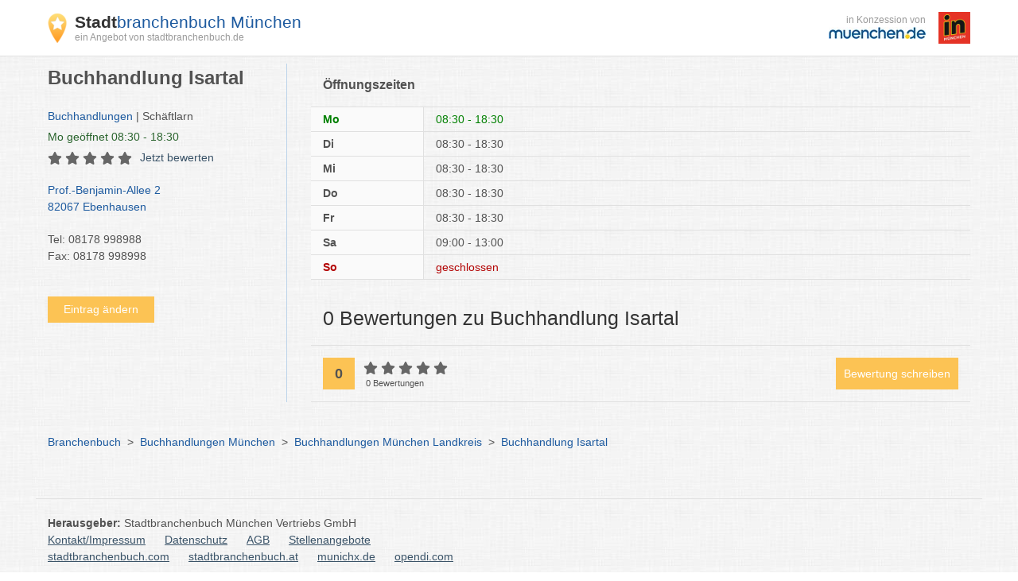

--- FILE ---
content_type: text/html; charset=UTF-8
request_url: https://orte.muenchen.de/172469.html
body_size: 20963
content:
<!DOCTYPE html>
<html lang="de">
<head>
    <meta http-equiv="X-UA-Compatible" content="IE=edge">
    <meta charset="utf-8">

        <title>Buchhandlung Isartal Schäftlarn Buchhandlungen</title>

    <meta name="viewport" content="width=device-width, initial-scale=1" />
            <meta name="author" content="muenchen.de" />
        <meta name="copyright" content="Copyright muenchen.de. All Rights Reserved." />
        <meta name="google-site-verification" content="tEDVaplbAzTH70hRLI29oe67ANcaJ95YB2O5xqx7UD4" />
        <meta name="google-site-verification" content="wR08ojQenbsZhUw_cSTapJtnhSfTJZ90Qwc0jmWcB9Y" />

            
    <meta name="keywords" content="Buchhandlung Isartal München Buchhandlungen München - Stadtbranchenbuch München Telefonnummer, Adresse und interaktivem Stadtplan"/>
    <meta name="description" content="Buchhandlung Isartal ⏲ Öffnungszeiten Mo-Fr 08-18 Uhr, Sa 09-13 Uhr ☎ 08178 998988, Prof.-Benjamin-Allee 2 in 82067 Ebenhausen, Stadtplan" />

            
            <script type="application/ld+json">[{"@context":"https:\/\/schema.org","@type":"BreadcrumbList","name":"Breadcrumbs","itemListElement":[{"@type":"ListItem","name":"Branchenbuch","position":0,"item":{"@type":"Thing","@id":"https:\/\/www.muenchen.de\/branchenbuch"}},{"@type":"ListItem","name":"Buchhandlungen München","position":1,"item":{"@type":"Thing","@id":"https:\/\/www.muenchen.de\/service\/branchenbuch\/B\/67.html"}},{"@type":"ListItem","name":"Buchhandlungen München Landkreis","position":2,"item":{"@type":"Thing","@id":"https:\/\/www.muenchen.de\/service\/branchenbuch\/muenchen-landkreis\/B\/67.html"}},{"@type":"ListItem","name":"Buchhandlung Isartal","position":3,"item":{"@type":"Thing","@id":"https:\/\/orte.muenchen.de\/172469.html"}}]},{"@context":"https:\/\/schema.org","@type":"WebSite","name":"offizielles Stadtportal muenchen.de","url":"https:\/\/www.muenchen.de\/branchenbuch"},{"@context":"https:\/\/schema.org","@type":"LocalBusiness","name":"Buchhandlung Isartal","address":{"@type":"PostalAddress","streetAddress":"Prof.-Benjamin-Allee 2","postalCode":"82067","addressLocality":"Ebenhausen"},"url":"https:\/\/orte.muenchen.de\/172469.html","telephone":"+498178998988"}]</script>
    
        <link rel="canonical" href="https://orte.muenchen.de/172469.html" />

    <link rel="icon" type="image/x-icon" href="https://s3.eu-west-1.amazonaws.com/images.portal.muenchen.de/assets/images/favicon.ico">
            <style>
        /*! normalize.css v7.0.0 | MIT License | github.com/necolas/normalize.css */html{-ms-text-size-adjust:100%;-webkit-text-size-adjust:100%;line-height:1.15}body{margin:0}article,aside,footer,header,nav,section{display:block}h1{font-size:2em;margin:.67em 0}figcaption,figure,main{display:block}figure{margin:1em 40px}hr{box-sizing:content-box;height:0;overflow:visible}pre{font-family:monospace,monospace;font-size:1em}a{-webkit-text-decoration-skip:objects;background-color:transparent}abbr[title]{border-bottom:none;text-decoration:underline;-webkit-text-decoration:underline dotted;text-decoration:underline dotted}b,strong{font-weight:inherit;font-weight:bolder}code,kbd,samp{font-family:monospace,monospace;font-size:1em}dfn{font-style:italic}mark{background-color:#ff0;color:#000}small{font-size:80%}sub,sup{font-size:75%;line-height:0;position:relative;vertical-align:baseline}sub{bottom:-.25em}sup{top:-.5em}audio,video{display:inline-block}audio:not([controls]){display:none;height:0}img{border-style:none}svg:not(:root){overflow:hidden}button,input,optgroup,select,textarea{font-family:sans-serif;font-size:100%;line-height:1.15;margin:0}button,input{overflow:visible}button,select{text-transform:none}[type=reset],[type=submit],button,html [type=button]{-webkit-appearance:button}[type=button]::-moz-focus-inner,[type=reset]::-moz-focus-inner,[type=submit]::-moz-focus-inner,button::-moz-focus-inner{border-style:none;padding:0}[type=button]:-moz-focusring,[type=reset]:-moz-focusring,[type=submit]:-moz-focusring,button:-moz-focusring{outline:1px dotted ButtonText}fieldset{padding:.35em .75em .625em}legend{box-sizing:border-box;color:inherit;display:table;max-width:100%;padding:0;white-space:normal}progress{display:inline-block;vertical-align:baseline}textarea{overflow:auto}[type=checkbox],[type=radio]{box-sizing:border-box;padding:0}[type=number]::-webkit-inner-spin-button,[type=number]::-webkit-outer-spin-button{height:auto}[type=search]{-webkit-appearance:textfield;outline-offset:-2px}[type=search]::-webkit-search-cancel-button,[type=search]::-webkit-search-decoration{-webkit-appearance:none}::-webkit-file-upload-button{-webkit-appearance:button;font:inherit}details,menu{display:block}summary{display:list-item}canvas{display:inline-block}[hidden],template{display:none}
@charset "UTF-8";html{box-sizing:border-box}*,:after,:before{box-sizing:inherit}h1,h2,h3,h4,h5,h6,li,p,ul{margin:0;padding:0}li{list-style:none}fieldset{border:none;margin:0}label{display:inline}fieldset{padding:0}embed,iframe,img,object,video{max-width:100%}img{height:auto;width:auto}a{text-decoration:none}a,a:hover{color:#1d5a9f}a:hover{text-decoration:underline}@font-face{font-display:swap;font-family:Roboto Condensed;font-style:normal;font-weight:300;src:url(https://static.opendi.com/assets/fonts/RobotoCondensed-Light.woff2) format("woff2")}@font-face{font-display:swap;font-family:Roboto Condensed;font-style:normal;font-weight:400;src:url(https://static.opendi.com/assets/fonts/RobotoCondensed-Regular.woff2) format("woff2")}@font-face{font-display:swap;font-family:Roboto Condensed;font-style:normal;font-weight:700;src:url(https://static.opendi.com/assets/fonts/RobotoCondensed-Bold.woff2) format("woff2")}@font-face{font-display:swap;font-family:Roboto Condensed;font-style:italic;font-weight:300;src:url(https://static.opendi.com/assets/fonts/RobotoCondensed-LightItalic.woff2) format("woff2")}@font-face{font-display:swap;font-family:Roboto Condensed;font-style:italic;font-weight:400;src:url(https://static.opendi.com/assets/fonts/RobotoCondensed-Italic.woff2) format("woff2")}@font-face{font-display:swap;font-family:Roboto Condensed;font-style:italic;font-weight:700;src:url(https://static.opendi.com/assets/fonts/RobotoCondensed-BoldItalic.woff2) format("woff2")}@font-face{font-display:swap;font-family:Open Sans;font-style:normal;font-weight:300;src:url(https://static.opendi.com/assets/fonts/OpenSans-Light.woff2) format("woff2")}@font-face{font-display:swap;font-family:Open Sans;font-style:normal;font-weight:400;src:url(https://static.opendi.com/assets/fonts/OpenSans-Regular.woff2) format("woff2")}@font-face{font-display:swap;font-family:Open Sans;font-style:normal;font-weight:600;src:url(https://static.opendi.com/assets/fonts/OpenSans-600.woff2) format("woff2")}@font-face{font-display:swap;font-family:Open Sans;font-style:normal;font-weight:700;src:url(https://static.opendi.com/assets/fonts/OpenSans-Bold.woff2) format("woff2")}@font-face{font-display:swap;font-family:Open Sans;font-style:normal;font-weight:700;src:url(https://static.opendi.com/assets/fonts/OpenSans-800.woff2) format("woff2")}@font-face{font-display:swap;font-family:Open Sans;font-style:italic;font-weight:300;src:url(https://static.opendi.com/assets/fonts/OpenSans-LightItalic.woff2) format("woff2")}@font-face{font-display:swap;font-family:Open Sans;font-style:italic;font-weight:400;src:url(https://static.opendi.com/assets/fonts/OpenSans-Italic.woff2) format("woff2")}@font-face{font-display:swap;font-family:Open Sans;font-style:italic;font-weight:600;src:url(https://static.opendi.com/assets/fonts/OpenSans-600Italic.woff2) format("woff2")}@font-face{font-display:swap;font-family:Open Sans;font-style:italic;font-weight:700;src:url(https://static.opendi.com/assets/fonts/OpenSans-BoldItalic.woff2) format("woff2")}@font-face{font-display:swap;font-family:Open Sans;font-style:italic;font-weight:700;src:url(https://static.opendi.com/assets/fonts/OpenSans-800Italic.woff2) format("woff2")}@font-face{font-display:swap;font-family:mde;font-style:normal;font-weight:400;src:url(https://images.portal.muenchen.de/fonts/mde_ngmyje.woff) format("woff"),url(https://images.portal.muenchen.de/fonts/mde_ob2w42.ttf) format("truetype")}body{color:#525252;font-size:14px;line-height:1.5}body,button,h1,h2,h3,h4,h5,input,select{font-family:Helvetica,Arial,sans-serif}.clearfix:after,.detail-page .mhp-content .bild-text:after,.detail-page .mhp-content .text-bild:after,.o-caption.has-icon:after,.o-header:after,.o-list-1-2:after{clear:both;content:"";display:table}.card{background-color:#fff;box-shadow:0 1px 10px rgba(0,0,0,.12),0 1px 2px rgba(0,0,0,.24);display:block}.svg-icon{fill:#fff;height:16px;vertical-align:middle}.gold-star{fill:#fcc354!important;color:#fcc354!important}.btn-yellow{align-self:flex-end;background-color:#fcc354;border:none;cursor:pointer;display:inline-block;font-family:Helvetica,Arial,sans-serif;padding:4px 10px;text-align:center;transition:background-color .5s}.btn-yellow,.btn-yellow a{color:#fff;font-size:14px;text-decoration:none}.btn-yellow .fa{margin-left:4px}.btn-yellow:hover{background-color:#fbb122;color:#fff}.btn-yellow:hover,.btn-yellow:hover a{text-decoration:none}.btn-yellow svg{height:12px;margin-left:4px}.grid-4{grid-template-columns:repeat(auto-fit,minmax(250px,1fr))}.grid-3,.grid-4{display:grid;gap:20px}.grid-3{grid-template-columns:repeat(3,minmax(0,1fr))}@media (max-width:992px){.grid-3{grid-template-columns:repeat(2,minmax(0,1fr))}}@media (max-width:768px){.grid-3{grid-template-columns:repeat(1,minmax(0,1fr))}}.o-list-4{display:flex;justify-content:space-around}.detail-page .mhp-content .bild-bild .o-list-4 .mhp-img,.detail-page .mhp-content .bild-bild .o-list-4 .mhp-text,.detail-page .mhp-content .o-list-4 .bild-bild-bild>*,.detail-page .mhp-content .text-text .o-list-4 .mhp-img,.detail-page .mhp-content .text-text .o-list-4 .mhp-text,.o-list-4 .detail-page .mhp-content .bild-bild .mhp-img,.o-list-4 .detail-page .mhp-content .bild-bild .mhp-text,.o-list-4 .detail-page .mhp-content .bild-bild-bild>*,.o-list-4 .detail-page .mhp-content .text-text .mhp-img,.o-list-4 .detail-page .mhp-content .text-text .mhp-text,.o-list-4 .o-list-item{flex:1;margin-right:15px}.detail-page .mhp-content .bild-bild .o-list-4 .mhp-img:last-child,.detail-page .mhp-content .bild-bild .o-list-4 .mhp-text:last-child,.detail-page .mhp-content .o-list-4 .bild-bild-bild>:last-child,.detail-page .mhp-content .text-text .o-list-4 .mhp-img:last-child,.detail-page .mhp-content .text-text .o-list-4 .mhp-text:last-child,.o-list-4 .detail-page .mhp-content .bild-bild .mhp-img:last-child,.o-list-4 .detail-page .mhp-content .bild-bild .mhp-text:last-child,.o-list-4 .detail-page .mhp-content .bild-bild-bild>:last-child,.o-list-4 .detail-page .mhp-content .text-text .mhp-img:last-child,.o-list-4 .detail-page .mhp-content .text-text .mhp-text:last-child,.o-list-4 .o-list-item:last-child{margin-right:0}@media (max-width:992px){.o-list-4{flex-wrap:wrap}.detail-page .mhp-content .bild-bild .o-list-4 .mhp-img,.detail-page .mhp-content .bild-bild .o-list-4 .mhp-text,.detail-page .mhp-content .o-list-4 .bild-bild-bild>*,.detail-page .mhp-content .text-text .o-list-4 .mhp-img,.detail-page .mhp-content .text-text .o-list-4 .mhp-text,.o-list-4 .detail-page .mhp-content .bild-bild .mhp-img,.o-list-4 .detail-page .mhp-content .bild-bild .mhp-text,.o-list-4 .detail-page .mhp-content .bild-bild-bild>*,.o-list-4 .detail-page .mhp-content .text-text .mhp-img,.o-list-4 .detail-page .mhp-content .text-text .mhp-text,.o-list-4 .o-list-item{margin-bottom:15px;min-width:45%}.detail-page .mhp-content .bild-bild .o-list-4 .mhp-img:nth-child(2n),.detail-page .mhp-content .bild-bild .o-list-4 .mhp-text:nth-child(2n),.detail-page .mhp-content .o-list-4 .bild-bild-bild>:nth-child(2n),.detail-page .mhp-content .text-text .o-list-4 .mhp-img:nth-child(2n),.detail-page .mhp-content .text-text .o-list-4 .mhp-text:nth-child(2n),.o-list-4 .detail-page .mhp-content .bild-bild .mhp-img:nth-child(2n),.o-list-4 .detail-page .mhp-content .bild-bild .mhp-text:nth-child(2n),.o-list-4 .detail-page .mhp-content .bild-bild-bild>:nth-child(2n),.o-list-4 .detail-page .mhp-content .text-text .mhp-img:nth-child(2n),.o-list-4 .detail-page .mhp-content .text-text .mhp-text:nth-child(2n),.o-list-4 .o-list-item:nth-child(2n){margin-right:0}}@media (max-width:768px){.o-list-4{flex-direction:column;flex-wrap:nowrap}.detail-page .mhp-content .bild-bild .o-list-4 .mhp-img,.detail-page .mhp-content .bild-bild .o-list-4 .mhp-text,.detail-page .mhp-content .o-list-4 .bild-bild-bild>*,.detail-page .mhp-content .text-text .o-list-4 .mhp-img,.detail-page .mhp-content .text-text .o-list-4 .mhp-text,.o-list-4 .detail-page .mhp-content .bild-bild .mhp-img,.o-list-4 .detail-page .mhp-content .bild-bild .mhp-text,.o-list-4 .detail-page .mhp-content .bild-bild-bild>*,.o-list-4 .detail-page .mhp-content .text-text .mhp-img,.o-list-4 .detail-page .mhp-content .text-text .mhp-text,.o-list-4 .o-list-item{flex:1;margin-bottom:10px;margin-right:0}.detail-page .mhp-content .bild-bild .o-list-4 .mhp-img:nth-child(2n),.detail-page .mhp-content .bild-bild .o-list-4 .mhp-text:nth-child(2n),.detail-page .mhp-content .o-list-4 .bild-bild-bild>:nth-child(2n),.detail-page .mhp-content .text-text .o-list-4 .mhp-img:nth-child(2n),.detail-page .mhp-content .text-text .o-list-4 .mhp-text:nth-child(2n),.o-list-4 .detail-page .mhp-content .bild-bild .mhp-img:nth-child(2n),.o-list-4 .detail-page .mhp-content .bild-bild .mhp-text:nth-child(2n),.o-list-4 .detail-page .mhp-content .bild-bild-bild>:nth-child(2n),.o-list-4 .detail-page .mhp-content .text-text .mhp-img:nth-child(2n),.o-list-4 .detail-page .mhp-content .text-text .mhp-text:nth-child(2n),.o-list-4 .o-list-item:nth-child(2n){margin-bottom:15px}}.detail-page .mhp-content .bild-bild-bild,.o-list-3{display:flex;flex-wrap:wrap}.detail-page .mhp-content .bild-bild .bild-bild-bild .mhp-img,.detail-page .mhp-content .bild-bild .bild-bild-bild .mhp-text,.detail-page .mhp-content .bild-bild .o-list-3 .mhp-img,.detail-page .mhp-content .bild-bild .o-list-3 .mhp-text,.detail-page .mhp-content .bild-bild-bild .bild-bild .mhp-img,.detail-page .mhp-content .bild-bild-bild .bild-bild .mhp-text,.detail-page .mhp-content .bild-bild-bild .o-list-item,.detail-page .mhp-content .bild-bild-bild .text-text .mhp-img,.detail-page .mhp-content .bild-bild-bild .text-text .mhp-text,.detail-page .mhp-content .bild-bild-bild>*,.detail-page .mhp-content .text-text .bild-bild-bild .mhp-img,.detail-page .mhp-content .text-text .bild-bild-bild .mhp-text,.detail-page .mhp-content .text-text .o-list-3 .mhp-img,.detail-page .mhp-content .text-text .o-list-3 .mhp-text,.o-list-3 .detail-page .mhp-content .bild-bild .mhp-img,.o-list-3 .detail-page .mhp-content .bild-bild .mhp-text,.o-list-3 .detail-page .mhp-content .text-text .mhp-img,.o-list-3 .detail-page .mhp-content .text-text .mhp-text,.o-list-3 .o-list-item{margin:0 2% 15px 0;width:32%}.detail-page .mhp-content .bild-bild .bild-bild-bild .mhp-img:nth-child(3n),.detail-page .mhp-content .bild-bild .bild-bild-bild .mhp-text:nth-child(3n),.detail-page .mhp-content .bild-bild .o-list-3 .mhp-img:nth-child(3n),.detail-page .mhp-content .bild-bild .o-list-3 .mhp-text:nth-child(3n),.detail-page .mhp-content .bild-bild-bild .bild-bild .mhp-img:nth-child(3n),.detail-page .mhp-content .bild-bild-bild .bild-bild .mhp-text:nth-child(3n),.detail-page .mhp-content .bild-bild-bild .o-list-item:nth-child(3n),.detail-page .mhp-content .bild-bild-bild .text-text .mhp-img:nth-child(3n),.detail-page .mhp-content .bild-bild-bild .text-text .mhp-text:nth-child(3n),.detail-page .mhp-content .bild-bild-bild>:nth-child(3n),.detail-page .mhp-content .text-text .bild-bild-bild .mhp-img:nth-child(3n),.detail-page .mhp-content .text-text .bild-bild-bild .mhp-text:nth-child(3n),.detail-page .mhp-content .text-text .o-list-3 .mhp-img:nth-child(3n),.detail-page .mhp-content .text-text .o-list-3 .mhp-text:nth-child(3n),.o-list-3 .detail-page .mhp-content .bild-bild .mhp-img:nth-child(3n),.o-list-3 .detail-page .mhp-content .bild-bild .mhp-text:nth-child(3n),.o-list-3 .detail-page .mhp-content .text-text .mhp-img:nth-child(3n),.o-list-3 .detail-page .mhp-content .text-text .mhp-text:nth-child(3n),.o-list-3 .o-list-item:nth-child(3n){margin-right:0}@media (max-width:992px){.detail-page .mhp-content .bild-bild .bild-bild-bild .mhp-img,.detail-page .mhp-content .bild-bild .bild-bild-bild .mhp-text,.detail-page .mhp-content .bild-bild .o-list-3 .mhp-img,.detail-page .mhp-content .bild-bild .o-list-3 .mhp-text,.detail-page .mhp-content .bild-bild-bild .bild-bild .mhp-img,.detail-page .mhp-content .bild-bild-bild .bild-bild .mhp-text,.detail-page .mhp-content .bild-bild-bild .o-list-item,.detail-page .mhp-content .bild-bild-bild .text-text .mhp-img,.detail-page .mhp-content .bild-bild-bild .text-text .mhp-text,.detail-page .mhp-content .bild-bild-bild>*,.detail-page .mhp-content .text-text .bild-bild-bild .mhp-img,.detail-page .mhp-content .text-text .bild-bild-bild .mhp-text,.detail-page .mhp-content .text-text .o-list-3 .mhp-img,.detail-page .mhp-content .text-text .o-list-3 .mhp-text,.o-list-3 .detail-page .mhp-content .bild-bild .mhp-img,.o-list-3 .detail-page .mhp-content .bild-bild .mhp-text,.o-list-3 .detail-page .mhp-content .text-text .mhp-img,.o-list-3 .detail-page .mhp-content .text-text .mhp-text,.o-list-3 .o-list-item{margin-bottom:10px;width:49%}.detail-page .mhp-content .bild-bild .bild-bild-bild .mhp-img:nth-child(2n),.detail-page .mhp-content .bild-bild .bild-bild-bild .mhp-text:nth-child(2n),.detail-page .mhp-content .bild-bild .o-list-3 .mhp-img:nth-child(2n),.detail-page .mhp-content .bild-bild .o-list-3 .mhp-text:nth-child(2n),.detail-page .mhp-content .bild-bild-bild .bild-bild .mhp-img:nth-child(2n),.detail-page .mhp-content .bild-bild-bild .bild-bild .mhp-text:nth-child(2n),.detail-page .mhp-content .bild-bild-bild .o-list-item:nth-child(2n),.detail-page .mhp-content .bild-bild-bild .text-text .mhp-img:nth-child(2n),.detail-page .mhp-content .bild-bild-bild .text-text .mhp-text:nth-child(2n),.detail-page .mhp-content .bild-bild-bild>:nth-child(2n),.detail-page .mhp-content .text-text .bild-bild-bild .mhp-img:nth-child(2n),.detail-page .mhp-content .text-text .bild-bild-bild .mhp-text:nth-child(2n),.detail-page .mhp-content .text-text .o-list-3 .mhp-img:nth-child(2n),.detail-page .mhp-content .text-text .o-list-3 .mhp-text:nth-child(2n),.o-list-3 .detail-page .mhp-content .bild-bild .mhp-img:nth-child(2n),.o-list-3 .detail-page .mhp-content .bild-bild .mhp-text:nth-child(2n),.o-list-3 .detail-page .mhp-content .text-text .mhp-img:nth-child(2n),.o-list-3 .detail-page .mhp-content .text-text .mhp-text:nth-child(2n),.o-list-3 .o-list-item:nth-child(2n){margin-right:0}}@media (max-width:768px){.detail-page .mhp-content .bild-bild .bild-bild-bild .mhp-img,.detail-page .mhp-content .bild-bild .bild-bild-bild .mhp-text,.detail-page .mhp-content .bild-bild .o-list-3 .mhp-img,.detail-page .mhp-content .bild-bild .o-list-3 .mhp-text,.detail-page .mhp-content .bild-bild-bild .bild-bild .mhp-img,.detail-page .mhp-content .bild-bild-bild .bild-bild .mhp-text,.detail-page .mhp-content .bild-bild-bild .o-list-item,.detail-page .mhp-content .bild-bild-bild .text-text .mhp-img,.detail-page .mhp-content .bild-bild-bild .text-text .mhp-text,.detail-page .mhp-content .bild-bild-bild>*,.detail-page .mhp-content .text-text .bild-bild-bild .mhp-img,.detail-page .mhp-content .text-text .bild-bild-bild .mhp-text,.detail-page .mhp-content .text-text .o-list-3 .mhp-img,.detail-page .mhp-content .text-text .o-list-3 .mhp-text,.o-list-3 .detail-page .mhp-content .bild-bild .mhp-img,.o-list-3 .detail-page .mhp-content .bild-bild .mhp-text,.o-list-3 .detail-page .mhp-content .text-text .mhp-img,.o-list-3 .detail-page .mhp-content .text-text .mhp-text,.o-list-3 .o-list-item{margin-right:0;width:100%}.detail-page .mhp-content .bild-bild .bild-bild-bild .mhp-img .img,.detail-page .mhp-content .bild-bild .bild-bild-bild .mhp-text .img,.detail-page .mhp-content .bild-bild .o-list-3 .mhp-img .img,.detail-page .mhp-content .bild-bild .o-list-3 .mhp-text .img,.detail-page .mhp-content .bild-bild-bild .bild-bild .mhp-img .img,.detail-page .mhp-content .bild-bild-bild .bild-bild .mhp-text .img,.detail-page .mhp-content .bild-bild-bild .o-list-item .img,.detail-page .mhp-content .bild-bild-bild .text-text .mhp-img .img,.detail-page .mhp-content .bild-bild-bild .text-text .mhp-text .img,.detail-page .mhp-content .bild-bild-bild>* .img,.detail-page .mhp-content .text-text .bild-bild-bild .mhp-img .img,.detail-page .mhp-content .text-text .bild-bild-bild .mhp-text .img,.detail-page .mhp-content .text-text .o-list-3 .mhp-img .img,.detail-page .mhp-content .text-text .o-list-3 .mhp-text .img,.o-list-3 .detail-page .mhp-content .bild-bild .mhp-img .img,.o-list-3 .detail-page .mhp-content .bild-bild .mhp-text .img,.o-list-3 .detail-page .mhp-content .text-text .mhp-img .img,.o-list-3 .detail-page .mhp-content .text-text .mhp-text .img,.o-list-3 .o-list-item .img{width:100%}}.detail-page .mhp-content .bild-bild,.detail-page .mhp-content .text-text,.o-list-2{display:flex}.detail-page .mhp-content .bild-bild .bild-bild-bild>*,.detail-page .mhp-content .bild-bild .mhp-img,.detail-page .mhp-content .bild-bild .mhp-text,.detail-page .mhp-content .bild-bild .o-list-item,.detail-page .mhp-content .bild-bild a .mhp-img,.detail-page .mhp-content .o-list-2 .bild-bild-bild>*,.detail-page .mhp-content .text-text .bild-bild-bild>*,.detail-page .mhp-content .text-text .mhp-img,.detail-page .mhp-content .text-text .mhp-text,.detail-page .mhp-content .text-text .o-list-item,.detail-page .mhp-content .text-text a .mhp-img,.o-list-2 .detail-page .mhp-content .bild-bild-bild>*,.o-list-2 .o-list-item{margin:0 2% 15px 0;width:49%}.detail-page .mhp-content .bild-bild .bild-bild-bild>:nth-child(2n),.detail-page .mhp-content .bild-bild .mhp-img:nth-child(2n),.detail-page .mhp-content .bild-bild .mhp-text:nth-child(2n),.detail-page .mhp-content .bild-bild .o-list-item:nth-child(2n),.detail-page .mhp-content .o-list-2 .bild-bild-bild>:nth-child(2n),.detail-page .mhp-content .text-text .bild-bild-bild>:nth-child(2n),.detail-page .mhp-content .text-text .mhp-img:nth-child(2n),.detail-page .mhp-content .text-text .mhp-text:nth-child(2n),.detail-page .mhp-content .text-text .o-list-item:nth-child(2n),.o-list-2 .detail-page .mhp-content .bild-bild-bild>:nth-child(2n),.o-list-2 .o-list-item:nth-child(2n){margin-right:0}@media (max-width:768px){.detail-page .mhp-content .bild-bild,.detail-page .mhp-content .text-text,.o-list-2{flex-direction:column}.detail-page .mhp-content .bild-bild .bild-bild-bild>*,.detail-page .mhp-content .bild-bild .mhp-img,.detail-page .mhp-content .bild-bild .mhp-text,.detail-page .mhp-content .bild-bild .o-list-item,.detail-page .mhp-content .bild-bild a .mhp-img,.detail-page .mhp-content .o-list-2 .bild-bild-bild>*,.detail-page .mhp-content .text-text .bild-bild-bild>*,.detail-page .mhp-content .text-text .mhp-img,.detail-page .mhp-content .text-text .mhp-text,.detail-page .mhp-content .text-text .o-list-item,.detail-page .mhp-content .text-text a .mhp-img,.o-list-2 .detail-page .mhp-content .bild-bild-bild>*,.o-list-2 .o-list-item{margin-right:0;width:100%}.detail-page .mhp-content .bild-bild .bild-bild-bild>* .img,.detail-page .mhp-content .bild-bild .mhp-img .img,.detail-page .mhp-content .bild-bild .mhp-text .img,.detail-page .mhp-content .bild-bild .o-list-item .img,.detail-page .mhp-content .o-list-2 .bild-bild-bild>* .img,.detail-page .mhp-content .text-text .bild-bild-bild>* .img,.detail-page .mhp-content .text-text .mhp-img .img,.detail-page .mhp-content .text-text .mhp-text .img,.detail-page .mhp-content .text-text .o-list-item .img,.o-list-2 .detail-page .mhp-content .bild-bild-bild>* .img,.o-list-2 .o-list-item .img{width:100%}}.o-list-1-2 .o-list-item-1{margin:0 0 15px;width:32.3333333333%}.o-list-1-2 .o-list-item-2{margin:0 2% 0 0;width:65.6666666667%}@media (max-width:768px){.o-list-1-2 .o-list-item-1,.o-list-1-2 .o-list-item-2{margin-right:0}.o-list-1-2 .o-list-item-1 .img,.o-list-1-2 .o-list-item-2 .img{width:100%}}.o-header{line-height:unset}.o-header .o-subtitle,.o-header .o-title{display:block;line-height:unset}.o-header .o-title{border-bottom:none;float:left;font-size:16px;width:70%}.o-header .o-subtitle{float:right;text-align:right;width:30%}@media (max-width:768px){.o-header .o-subtitle,.o-header .o-title{float:none;text-align:left;width:100%}}.o-caption.has-icon{display:block}.o-caption.has-icon:hover .name{text-decoration:underline}.o-caption.has-icon .icon,.o-caption.has-icon .name{background-color:#fff;float:left}.o-caption.has-icon .name{width:80%}.o-caption.has-icon .icon{text-align:right;width:20%}ul.o-list{padding:15px 0 0 20px}ul.o-list li{list-style-position:inside;list-style:disc;margin-top:5px}.no-bottom-padding{padding-bottom:0!important}.u-bottom-margin{margin-bottom:15px}.flex{display:flex}.flex.space-between{justify-content:space-between}.flex.wrap{flex-wrap:wrap}.hidden,.hide{display:none!important}.text-bold{font-weight:700}.vertical-middle{vertical-align:middle}.mt-1{margin-top:1rem}.mb-1{margin-bottom:1rem}.mt-20{margin-top:20px}.mt-40{margin-top:40px}.mb-20{margin-bottom:20px}.p-20{padding:20px}.text-align-right{text-align:right}.modal--open{overflow:hidden}body,html{height:100%}body{display:flex;flex-direction:column}.container{margin:auto;max-width:1190px;padding:0 15px}.main-container{flex:1 0 auto;margin:80px 0 20px}.top-nav{background-color:#fff;border-bottom:1px solid #e0e0e0;left:0;padding:5px 0;position:fixed;right:0;top:0;z-index:100}.top-nav .logo{align-items:center;font-size:24px;line-height:normal;min-height:60px}.top-nav .logo:focus{outline:none}.top-nav .logo img{margin-right:10px;vertical-align:middle}.top-nav .logo .brand .subtitle,.top-nav .logo .brand .title{display:block}.top-nav .logo .brand .subtitle:hover,.top-nav .logo .brand .title:hover{text-decoration:none}.top-nav .logo .brand .title{color:#1d5a9f;font-family:Helvetica,Arial,sans-serif;font-size:21px;letter-spacing:-1}.top-nav .logo .brand .title span{color:#333;font-weight:700}.top-nav .logo .brand .subtitle{color:#999;font-size:12px}@media (max-width:540px){.top-nav .logo img{height:30px}.top-nav .logo .brand .title{font-size:12px}.top-nav .logo .brand .subtitle{font-size:10px}}.top-nav .logo-right{align-items:center;color:#999;text-align:right}.top-nav .logo-right .mde-logo{font-size:10px}.top-nav .logo-right .mde-logo img{max-height:10px}@media (min-width:540px){.top-nav .logo-right .mde-logo{font-size:12px}.top-nav .logo-right .mde-logo img{max-height:15px}}.top-nav .logo-right .in-muenchen-logo{margin-left:.5rem}.top-nav .logo-right .in-muenchen-logo img{display:block;height:28px;min-height:unset;width:28px}@media (min-width:540px){.top-nav .logo-right .in-muenchen-logo{margin-left:1rem}.top-nav .logo-right .in-muenchen-logo img{height:40px;width:40px}}.top-nav .search-btn{display:none}.footer .footer-wrapper{border-top:1px solid #e0e0e0;margin-top:20px;padding:20px 15px}.footer .footer-item{padding-right:40px}.footer .footer-item a{color:#3a5368;display:inline-block;margin:0 20px 0 0;text-decoration:underline}.footer .footer-item a:hover{color:#1d5a9f}.footer p{margin-bottom:0}@media (max-width:992px){.footer{padding:15px 0 0}.footer .footer-wrapper{flex-direction:column}.footer .footer-item{margin-bottom:10px}.footer .footer-item a{margin-top:0}}@media (max-width:768px){.top-nav .search-btn{background-color:#fcc354;border:none;cursor:pointer;display:inline-block;font-family:Helvetica,Arial,sans-serif;padding:6px 8px;text-align:center;transition:background-color .5s}.top-nav .search-btn,.top-nav .search-btn a{color:#fff;font-size:12px;text-decoration:none}.top-nav .search-btn .fa{margin-left:4px}.top-nav .search-btn:hover{background-color:#fbb122;color:#fff}.top-nav .search-btn:hover,.top-nav .search-btn:hover a{text-decoration:none}}.nav-box h1{margin-bottom:10px}@media (max-width:992px){.nav-box{margin-bottom:15px}}.atoz-nav{display:flex;margin:30px 0}.atoz-nav .atoz-item{text-align:center;text-transform:uppercase;width:4.1666666667%}.atoz-nav .atoz-item a,.atoz-nav .atoz-item:hover a{color:#1d5a9f}.reviews .ratings-wrapper,.reviews .review-list,.reviews .title{padding:15px}.reviews .ratings-wrapper,.reviews .title{border-bottom:1px solid #e0e0e0}.reviews .title{color:#333;font-size:25px;font-weight:400}.reviews .rating-stars{font-size:16px;margin-left:-3px}.reviews .rating-stars svg{fill:#666}.reviews .ratings-wrapper .ratings{float:left}.reviews .ratings-wrapper .ratings .rating-score,.reviews .ratings-wrapper .ratings .stars-and-count{display:inline-block;height:40px;vertical-align:middle}.reviews .ratings-wrapper .ratings .rating-score{background-color:#fcc354;font-size:18px;font-weight:700;line-height:40px;margin-right:10px;text-align:center;width:40px}.reviews .ratings-wrapper .ratings .stars-and-count .rating-count{font-size:11px}.reviews .ratings-wrapper .add-review-btn{background-color:#fcc354;border:none;cursor:pointer;display:inline-block;float:right;font-family:Helvetica,Arial,sans-serif;height:40px;line-height:40px;padding:0 10px;text-align:center;transition:background-color .5s}.reviews .ratings-wrapper .add-review-btn,.reviews .ratings-wrapper .add-review-btn a{color:#fff;font-size:14px;text-decoration:none}.reviews .ratings-wrapper .add-review-btn .fa{margin-left:4px}.reviews .ratings-wrapper .add-review-btn:hover{background-color:#fbb122;color:#fff}.reviews .ratings-wrapper .add-review-btn:hover,.reviews .ratings-wrapper .add-review-btn:hover a{text-decoration:none}.reviews .review-list .review-item{border-bottom:1px dashed #e0e0e0;padding:15px 0}.reviews .review-list .review-item:first-child{padding-top:0}.reviews .review-list .review-item .review-date{font-size:12px;margin:4px 0 10px}.reviews .review-list .review-item .review-comment{border-left:4px solid #e0e0e0;font-size:12px;margin:6px 0 0;padding-left:8px}.reviews .review-list .review-item .review-comment span{color:#999}@media (max-width:768px){.reviews .ratings-wrapper .ratings{float:none;width:100%}.reviews .ratings-wrapper .add-review-btn{display:inline-block;float:none;margin-top:10px;width:auto}}.breadcrumb{margin:20px 0}.breadcrumb .breadcrumb-item{display:inline-block}.breadcrumb .breadcrumb-item .breadcrumb-divider{padding:0 4px}.breadcrumb .breadcrumb-item:last-child .breadcrumb-divider{display:none}.detail-page .breadcrumb{margin-top:40px}html{scroll-behavior:smooth}body{background:url(https://static.opendi.com/ng/images/bg-texture.jpg)}h2{border:none}.opendi-link{display:block;font-size:12px;margin-top:20px}.flash-message{border:1px solid transparent;border-radius:.25rem;display:none;margin:15px;padding:.75rem 1.25rem}.flash-message.success{background-color:#dff0d8;border-color:#d0e9c6;color:#3c763d}.flash-message.error{background-color:#f2dede;border-color:#ebcccc;color:#a94442}.u-noscroll{overflow:hidden}.link-black{color:#333}.b-lazy{min-height:1px}.detail-page .business-card{font-size:14px;margin-bottom:20px;padding-right:20px;position:fixed;width:300px}.detail-page .business-card a{display:block}.detail-page .business-card .header{margin-bottom:20px;width:80%}.detail-page .business-card h1{word-wrap:break-word;font-size:24px}.detail-page .business-card .slogan{margin-bottom:20px}.detail-page .business-card .opening-hours-top{margin-top:5px}.detail-page .business-card .opening-hours-top.open{color:#2a642d}.detail-page .business-card .opening-hours-top.closed{color:#b30505}.detail-page .business-card .opening-hours-top .date{text-transform:capitalize}.detail-page .business-card .ratings{margin:5px 0 20px}.detail-page .business-card .rating-count,.detail-page .business-card .rating-stars{display:inline-block;line-height:16px}.detail-page .business-card .rating-stars{font-size:16px}.detail-page .business-card .rating-stars svg{fill:#666}.detail-page .business-card .rating-count{color:#3a5368;margin-left:6px}.detail-page .business-card .category{display:inline}.detail-page .business-card .category:hover{color:#1d5a9f}.detail-page .business-card .postalCode{margin-bottom:20px}.detail-page .business-card .email{margin-top:20px}.detail-page .business-card .website{background-color:#fcc354;border:none;cursor:pointer;display:inline-block;font-family:Helvetica,Arial,sans-serif;margin-top:20px;padding:6px 20px;text-align:center;transition:background-color .5s}.detail-page .business-card .website,.detail-page .business-card .website a{color:#fff;font-size:14px;text-decoration:none}.detail-page .business-card .website .fa{margin-left:4px}.detail-page .business-card .website:hover{background-color:#fbb122;color:#fff}.detail-page .business-card .website:hover,.detail-page .business-card .website:hover a{text-decoration:none}@media (max-width:992px){.detail-page .business-card{position:static;width:100%}.detail-page .business-card .logo{width:100%}}.detail-page .ads-hint{font-size:13px;margin-bottom:10px;text-align:right}.detail-page .main-content{border-left:1px solid #bdd4ea;margin-left:300px;min-height:58vh;padding-left:30px}.detail-page .main-content .logo{width:100%}@media (max-width:992px){.detail-page .main-content{border:none;margin-left:0;min-height:unset;padding-left:0;width:100%}}.detail-page .neighbours{margin-bottom:30px}.detail-page .neighbours .title{border-bottom:none;color:#333;font-size:16px;font-weight:400;padding:10px 0 10px 10px}.detail-page .neighbours .neighbour-item{font-size:14px}.detail-page .neighbours .neighbour-item .info{border-bottom:1px solid #e0e0e0;min-height:110px;padding:10px}.detail-page .neighbours .neighbour-item .name{font-size:16px;margin-bottom:10px}.detail-page .neighbours .neighbour-item .address{color:#333}.detail-page .neighbours .neighbour-item .extra{padding:10px}.detail-page .neighbours .neighbour-item .extra .distance,.detail-page .neighbours .neighbour-item .extra .ratings{float:left}.detail-page .neighbours .neighbour-item .extra .distance{width:20%}.detail-page .neighbours .neighbour-item .extra .ratings{text-align:right;width:80%}.detail-page .neighbours .neighbour-item .extra .ratings .rating-stars{color:#666;margin-right:6px}.detail-page .mhp-gallery .content{margin-bottom:0}.detail-page .mhp-gallery .content .carousel-btn,.detail-page .mhp-gallery .content .owl-carousel{display:inline-block;vertical-align:middle}.detail-page .mhp-gallery .content .carousel-btn{color:#d3d3d3;cursor:pointer;font-size:20px;height:120px;line-height:120px;padding:0 10px;text-align:center;transition:.5s;width:4%}.detail-page .mhp-gallery .content .carousel-btn:first-child{padding-left:0}.detail-page .mhp-gallery .content .carousel-btn:last-child{padding-right:0}.detail-page .mhp-gallery .content .carousel-btn:hover{color:#666}.detail-page .mhp-gallery .content .owl-carousel{width:90%}.detail-page .mhp-gallery .owl-carousel img{cursor:pointer;display:block;height:120px;-o-object-fit:cover;object-fit:cover;width:100%}@media (max-width:768px){.detail-page .mhp-gallery .content .carousel-btn{display:none}.detail-page .mhp-gallery .content .owl-carousel{width:100%}}.detail-page .mhp-divider{margin-bottom:20px}.detail-page .mhp-content{font-size:16px;margin-bottom:30px}.detail-page .mhp-content h2{font-size:27px;margin:30px 0 15px}.detail-page .mhp-content h3{font-size:16px}.detail-page .mhp-content p{margin:20px 0;overflow-wrap:break-word}.detail-page .mhp-content a{color:#1d5a9f;text-decoration:underline}.detail-page .mhp-content figcaption{font-size:15px}.detail-page .mhp-content .mhp-element{margin-bottom:30px;width:100%}.detail-page .mhp-content .mhp-element p{margin:15px 0 0}.detail-page .mhp-content .mhp-element ol,.detail-page .mhp-content .mhp-element ul{padding:15px 0 0 20px}.detail-page .mhp-content .mhp-element ol li,.detail-page .mhp-content .mhp-element ul li{margin-top:5px}.detail-page .mhp-content .mhp-element ul li{list-style:disc}.detail-page .mhp-content .mhp-element ol li{list-style:decimal}.detail-page .mhp-content .mhp-text{word-wrap:break-word;margin-bottom:20px}.detail-page .mhp-content .bild .mhp-img{width:100%}.detail-page .mhp-content .bild-bild a .mhp-img,.detail-page .mhp-content .text-text a .mhp-img{width:98%}.detail-page .mhp-content .bild-text .mhp-img,.detail-page .mhp-content .text-bild .mhp-img{max-width:50%}.detail-page .mhp-content .bild-text p,.detail-page .mhp-content .text-bild p{margin-bottom:11px}.detail-page .mhp-content .bild-text .mhp-img{float:left;margin-right:25px}.detail-page .mhp-content .bild-text .mhp-text h2{margin-top:0}.detail-page .mhp-content .text-bild .mhp-img{float:right;margin-left:15px}.detail-page .mhp-content .text-bold{font-weight:700}.detail-page .mhp-content .mhp-video iframe{height:54vw;width:100vw}@media screen and (min-width:992px){.detail-page .mhp-content .mhp-video iframe{height:39vw;width:100%}}@media screen and (min-width:1200px){.detail-page .mhp-content .mhp-video iframe{height:464px}}.detail-page .mhp-content .mhp-download .download-button{background-color:#fcc354;border:none;cursor:pointer;display:inline-block;font-family:Helvetica,Arial,sans-serif;padding:6px 20px;text-align:center;transition:background-color .5s}.detail-page .mhp-content .mhp-download .download-button,.detail-page .mhp-content .mhp-download .download-button a{color:#fff;font-size:14px;text-decoration:none}.detail-page .mhp-content .mhp-download .download-button .fa{margin-left:4px}.detail-page .mhp-content .mhp-download .download-button:hover{background-color:#fbb122;color:#fff}.detail-page .mhp-content .mhp-download .download-button:hover,.detail-page .mhp-content .mhp-download .download-button:hover a{text-decoration:none}.detail-page .mhp-content .more-info{background-color:#fff;padding:20px 20px 0}.detail-page .mhp-content .more-info .title{border-bottom:1px solid #e0e0e0;color:#666;font-weight:700;margin-bottom:7.5px;padding-bottom:7.5px}.detail-page .mhp-content .more-info .button-wrapper{text-align:right}.detail-page .mhp-content .more-info .button{background-color:#fcc354;border:none;cursor:pointer;display:inline-block;font-family:Helvetica,Arial,sans-serif;margin:15px 0 30px;padding:4px 6px;text-align:center;transition:background-color .5s}.detail-page .mhp-content .more-info .button,.detail-page .mhp-content .more-info .button a{color:#fff;font-size:14px;text-decoration:none}.detail-page .mhp-content .more-info .button .fa{margin-left:4px}.detail-page .mhp-content .more-info .button:hover{background-color:#fbb122;color:#fff}.detail-page .mhp-content .more-info .button:hover,.detail-page .mhp-content .more-info .button:hover a{text-decoration:none}@media (max-width:768px){.detail-page .mhp-content,.detail-page .mhp-content .mhp-element{margin-bottom:15px}.detail-page .mhp-content .bild-text .mhp-img,.detail-page .mhp-content .text-bild .mhp-img{float:none;margin:0;max-width:unset;width:100%}.detail-page .mhp-content .more-info .button-wrapper{text-align:left}}.detail-page .opening-hours-aside{padding-bottom:15px}.detail-page .opening-hours-aside .title{border-bottom:1px solid #e0e0e0;font-size:16px;padding:15px}.detail-page .opening-hours-aside .opening-hours-list .opening-hours-item{border-bottom:1px solid #e0e0e0;font-size:14px;line-height:18px}.detail-page .opening-hours-aside .opening-hours-list .opening-hours-item .day,.detail-page .opening-hours-aside .opening-hours-list .opening-hours-item .time{float:left;padding:6px 0}.detail-page .opening-hours-aside .opening-hours-list .opening-hours-item .day{background:#fafafa;font-weight:700;padding-left:15px;width:17%}.detail-page .opening-hours-aside .opening-hours-list .opening-hours-item .time{border-left:1px solid #e0e0e0;padding-left:15px;width:80%}.detail-page .opening-hours-aside .opening-hours-list .opening-hours-item .time time:nth-child(n+2):last-child:before{content:" und "}.detail-page .opening-hours-aside .opening-hours-list .opening-hours-item .time .status{margin-left:4px}.detail-page .opening-hours-aside .opening-hours-list .opening-hours-item.open{color:green}.detail-page .opening-hours-aside .opening-hours-list .opening-hours-item.closed{color:#b30505}.detail-page .opening-hours-aside .opening-hours-text{font-size:14px;padding:15px 15px 0}.detail-page .review-form{background:#fff;color:#333;margin-bottom:0}.detail-page .review-form .title{color:#333;font-size:20px}.detail-page .review-form .form-row{margin:15px 0}.detail-page .review-form .form-row a:hover{text-decoration:underline}.detail-page .review-form .form-row label{display:block;margin-bottom:10px}.detail-page .review-form input,.detail-page .review-form textarea{border:1px solid #d3d3d3;display:block;line-height:18px;padding:6px 12px;width:100%}.detail-page .review-form .review-stars{border:none;float:left;font-size:24px;margin-top:15px}.detail-page .review-form .review-stars input{display:none}.detail-page .review-form .review-stars label{color:#ddd;float:right}.detail-page .review-form .review-stars label:before{content:"★";display:inline-block;font-size:1.2em;margin:4px}.detail-page .review-form .review-stars:not(:checked)>label:hover,.detail-page .review-form .review-stars:not(:checked)>label:hover~label,.detail-page .review-form .review-stars>input:checked~label{color:gold}.detail-page .review-form .review-stars>input:checked+label:hover,.detail-page .review-form .review-stars>input:checked~label:hover,.detail-page .review-form .review-stars>input:checked~label:hover~label,.detail-page .review-form .review-stars>label:hover~input:checked~label{color:#ffed85}.detail-page .review-form .submit{background-color:#fcc354;border:none;cursor:pointer;display:inline-block;font-family:Helvetica,Arial,sans-serif;padding:6px 15px;text-align:center;transition:background-color .5s}.detail-page .review-form .submit,.detail-page .review-form .submit a{color:#fff;font-size:14px;text-decoration:none}.detail-page .review-form .submit .fa{margin-left:4px}.detail-page .review-form .submit:hover{background-color:#fbb122;color:#fff}.detail-page .review-form .submit:hover,.detail-page .review-form .submit:hover a{text-decoration:none}.detail-page .review-form .error{border-color:#b30505}.detail-page .review-form .form-error{color:#b30505;display:none;margin-left:10px}@media (max-width:992px){.detail-page .review-form .submit{display:block}.detail-page .review-form .form-error{margin:10px 0 0}}
    </style>
</head>
<body>
<script defer src="https://api.pirsch.io/pa.js"
        id="pianjs"
        data-code="zNe2HjaYZSxIypmI8MJv2MDIfbMJ4kbo"></script>

<div class="top-nav">
    <div class="container flex space-between">
        <div class="logo flex">
            <a href="https://www.muenchen.de/branchenbuch">
                <img src="//static.opendi.com/ng/images/logo_small.png"
                     alt="Opendi Stadtbranchenbuch"
                     width="24"
                     height="37">
            </a>
            <div class="brand">
                <a href="https://www.muenchen.de/branchenbuch" class="title"><span>Stadt</span>branchenbuch München</a>
                <a class="subtitle" href="https://www.muenchen.de/branchenbuch">ein Angebot von stadtbranchenbuch.de</a>
            </div>
        </div>

        <div class="logo-right flex">
            <div class="mde-logo">
                <div>in Konzession von</div>
                <img src="https://s3.eu-west-1.amazonaws.com/images.portal.muenchen.de/assets/images/mde-logo-small.jpeg"
                    class="inline-block align-middle"
                    alt="muenchen.de"
                    width="122"
                    height="15">
            </div>
            <a href="https://www.in-muenchen.de/" class="in-muenchen-logo" target="_blank">
                <img src="https://s3.eu-west-1.amazonaws.com/images.portal.muenchen.de/assets/images/in-muenchen-logo.webp"
                    class="inline-block align-middle"
                    alt="in-muenchen.de"
                    width="40"
                    height="40">
            </a>
        </div>

        
    </div>
</div>

<main class="main-container">
    <div class="container">
            <script src="https://code.jquery.com/jquery-3.2.1.min.js"></script>
    <script>
        jQuery.event.special.touchstart = {
            setup: function( _, ns, handle ) {
                this.addEventListener("touchstart", handle, { passive: !ns.includes("noPreventDefault") });
            }
        };
        jQuery.event.special.touchmove = {
            setup: function( _, ns, handle ) {
                this.addEventListener("touchmove", handle, { passive: !ns.includes("noPreventDefault") });
            }
        };
        jQuery.event.special.wheel = {
            setup: function( _, ns, handle ){
                this.addEventListener("wheel", handle, { passive: true });
            }
        };
        jQuery.event.special.mousewheel = {
            setup: function( _, ns, handle ){
                this.addEventListener("mousewheel", handle, { passive: true });
            }
        };
    </script>
    <div class="detail-page">
                <div class="business-card">
    

    <h1>Buchhandlung Isartal</h1>
    <div class="slogan"></div>

        <a class="category" href="https://www.muenchen.de/service/branchenbuch/B/67.html">Buchhandlungen</a><span> | Schäftlarn</span>

    <a href="#opening-hours" class="opening-hours-top open ">
        <span class="date">mo</span>
                    geöffnet
                                                08:30
                                                 - 18:30
                                        </a>

            <div class="ratings">
            <div class="rating-stars">
                                    <svg class="svg-icon " xmlns="http://www.w3.org/2000/svg" viewBox="0 0 576 512">
                        <path d="M381.2 150.3L524.9 171.5C536.8 173.2 546.8 181.6 550.6 193.1C554.4 204.7 551.3 217.3 542.7 225.9L438.5 328.1L463.1 474.7C465.1 486.7 460.2 498.9 450.2 506C440.3 513.1 427.2 514 416.5 508.3L288.1 439.8L159.8 508.3C149 514 135.9 513.1 126 506C116.1 498.9 111.1 486.7 113.2 474.7L137.8 328.1L33.58 225.9C24.97 217.3 21.91 204.7 25.69 193.1C29.46 181.6 39.43 173.2 51.42 171.5L195 150.3L259.4 17.97C264.7 6.954 275.9-.0391 288.1-.0391C300.4-.0391 311.6 6.954 316.9 17.97L381.2 150.3z"/>
                    </svg>
                                    <svg class="svg-icon " xmlns="http://www.w3.org/2000/svg" viewBox="0 0 576 512">
                        <path d="M381.2 150.3L524.9 171.5C536.8 173.2 546.8 181.6 550.6 193.1C554.4 204.7 551.3 217.3 542.7 225.9L438.5 328.1L463.1 474.7C465.1 486.7 460.2 498.9 450.2 506C440.3 513.1 427.2 514 416.5 508.3L288.1 439.8L159.8 508.3C149 514 135.9 513.1 126 506C116.1 498.9 111.1 486.7 113.2 474.7L137.8 328.1L33.58 225.9C24.97 217.3 21.91 204.7 25.69 193.1C29.46 181.6 39.43 173.2 51.42 171.5L195 150.3L259.4 17.97C264.7 6.954 275.9-.0391 288.1-.0391C300.4-.0391 311.6 6.954 316.9 17.97L381.2 150.3z"/>
                    </svg>
                                    <svg class="svg-icon " xmlns="http://www.w3.org/2000/svg" viewBox="0 0 576 512">
                        <path d="M381.2 150.3L524.9 171.5C536.8 173.2 546.8 181.6 550.6 193.1C554.4 204.7 551.3 217.3 542.7 225.9L438.5 328.1L463.1 474.7C465.1 486.7 460.2 498.9 450.2 506C440.3 513.1 427.2 514 416.5 508.3L288.1 439.8L159.8 508.3C149 514 135.9 513.1 126 506C116.1 498.9 111.1 486.7 113.2 474.7L137.8 328.1L33.58 225.9C24.97 217.3 21.91 204.7 25.69 193.1C29.46 181.6 39.43 173.2 51.42 171.5L195 150.3L259.4 17.97C264.7 6.954 275.9-.0391 288.1-.0391C300.4-.0391 311.6 6.954 316.9 17.97L381.2 150.3z"/>
                    </svg>
                                    <svg class="svg-icon " xmlns="http://www.w3.org/2000/svg" viewBox="0 0 576 512">
                        <path d="M381.2 150.3L524.9 171.5C536.8 173.2 546.8 181.6 550.6 193.1C554.4 204.7 551.3 217.3 542.7 225.9L438.5 328.1L463.1 474.7C465.1 486.7 460.2 498.9 450.2 506C440.3 513.1 427.2 514 416.5 508.3L288.1 439.8L159.8 508.3C149 514 135.9 513.1 126 506C116.1 498.9 111.1 486.7 113.2 474.7L137.8 328.1L33.58 225.9C24.97 217.3 21.91 204.7 25.69 193.1C29.46 181.6 39.43 173.2 51.42 171.5L195 150.3L259.4 17.97C264.7 6.954 275.9-.0391 288.1-.0391C300.4-.0391 311.6 6.954 316.9 17.97L381.2 150.3z"/>
                    </svg>
                                    <svg class="svg-icon " xmlns="http://www.w3.org/2000/svg" viewBox="0 0 576 512">
                        <path d="M381.2 150.3L524.9 171.5C536.8 173.2 546.8 181.6 550.6 193.1C554.4 204.7 551.3 217.3 542.7 225.9L438.5 328.1L463.1 474.7C465.1 486.7 460.2 498.9 450.2 506C440.3 513.1 427.2 514 416.5 508.3L288.1 439.8L159.8 508.3C149 514 135.9 513.1 126 506C116.1 498.9 111.1 486.7 113.2 474.7L137.8 328.1L33.58 225.9C24.97 217.3 21.91 204.7 25.69 193.1C29.46 181.6 39.43 173.2 51.42 171.5L195 150.3L259.4 17.97C264.7 6.954 275.9-.0391 288.1-.0391C300.4-.0391 311.6 6.954 316.9 17.97L381.2 150.3z"/>
                    </svg>
                            </div>
                            <a href="#bewertungen" class="rating-count js-add-review">Jetzt bewerten</a>
                    </div>
    
            <a href="https://www.google.com/maps/search/?api=1&query=Prof.-Benjamin-Allee 2+82067+Ebenhausen+Buchhandlung Isartal"
            id="show-map"
            class="streetAddress"
            target="_blank">
            Prof.-Benjamin-Allee 2
                            <div class="postalCode">82067 Ebenhausen</div>
                    </a>
    
            <div class="telephone">Tel: 08178 998988</div>
    
            <div class="telephone">Fax: 08178 998998</div>
    
    
    
            <div class="mt-20">
            <a href="https://www.muenchen.de/branchenbuch/ihre-firma-eintragen.html"
                class="website"
                target="_blank">Eintrag ändern</a>
        </div>
    </div>
        <div class="main-content">
            
                                    <div class="opening-hours-aside">
        <a id="opening-hours"></a>
        <h2 class="title">Öffnungszeiten</h2>
        <div class="opening-hours-list">
                            <div class="opening-hours-item  open   clearfix">
                    <div class="day">Mo</div>
                    <div class="time">
                                                                                    <time>
                                                                            08:30 - 18:30
                                                                                                        </time>
                                                                        </div>
                </div>
                            <div class="opening-hours-item   clearfix">
                    <div class="day">Di</div>
                    <div class="time">
                                                                                    <time>
                                                                            08:30 - 18:30
                                                                                                        </time>
                                                                        </div>
                </div>
                            <div class="opening-hours-item   clearfix">
                    <div class="day">Mi</div>
                    <div class="time">
                                                                                    <time>
                                                                            08:30 - 18:30
                                                                                                        </time>
                                                                        </div>
                </div>
                            <div class="opening-hours-item   clearfix">
                    <div class="day">Do</div>
                    <div class="time">
                                                                                    <time>
                                                                            08:30 - 18:30
                                                                                                        </time>
                                                                        </div>
                </div>
                            <div class="opening-hours-item   clearfix">
                    <div class="day">Fr</div>
                    <div class="time">
                                                                                    <time>
                                                                            08:30 - 18:30
                                                                                                        </time>
                                                                        </div>
                </div>
                            <div class="opening-hours-item   clearfix">
                    <div class="day">Sa</div>
                    <div class="time">
                                                                                    <time>
                                                                            09:00 - 13:00
                                                                                                        </time>
                                                                        </div>
                </div>
                            <div class="opening-hours-item   closed  clearfix">
                    <div class="day">So</div>
                    <div class="time">
                                                    geschlossen
                                            </div>
                </div>
                    </div>
            </div>
            <div class="reviews">
    <a id="bewertungen"></a>
    <h2 class="title">0  Bewertungen  zu Buchhandlung Isartal</h2>
    <div class="ratings-wrapper clearfix">
        <div class="ratings">
            <div class="rating-score">0</div>
            <div class="stars-and-count">
                <div class="rating-stars">
                                            <svg class="svg-icon " xmlns="http://www.w3.org/2000/svg" viewBox="0 0 576 512">
                            <path d="M381.2 150.3L524.9 171.5C536.8 173.2 546.8 181.6 550.6 193.1C554.4 204.7 551.3 217.3 542.7 225.9L438.5 328.1L463.1 474.7C465.1 486.7 460.2 498.9 450.2 506C440.3 513.1 427.2 514 416.5 508.3L288.1 439.8L159.8 508.3C149 514 135.9 513.1 126 506C116.1 498.9 111.1 486.7 113.2 474.7L137.8 328.1L33.58 225.9C24.97 217.3 21.91 204.7 25.69 193.1C29.46 181.6 39.43 173.2 51.42 171.5L195 150.3L259.4 17.97C264.7 6.954 275.9-.0391 288.1-.0391C300.4-.0391 311.6 6.954 316.9 17.97L381.2 150.3z"/>
                        </svg>
                                            <svg class="svg-icon " xmlns="http://www.w3.org/2000/svg" viewBox="0 0 576 512">
                            <path d="M381.2 150.3L524.9 171.5C536.8 173.2 546.8 181.6 550.6 193.1C554.4 204.7 551.3 217.3 542.7 225.9L438.5 328.1L463.1 474.7C465.1 486.7 460.2 498.9 450.2 506C440.3 513.1 427.2 514 416.5 508.3L288.1 439.8L159.8 508.3C149 514 135.9 513.1 126 506C116.1 498.9 111.1 486.7 113.2 474.7L137.8 328.1L33.58 225.9C24.97 217.3 21.91 204.7 25.69 193.1C29.46 181.6 39.43 173.2 51.42 171.5L195 150.3L259.4 17.97C264.7 6.954 275.9-.0391 288.1-.0391C300.4-.0391 311.6 6.954 316.9 17.97L381.2 150.3z"/>
                        </svg>
                                            <svg class="svg-icon " xmlns="http://www.w3.org/2000/svg" viewBox="0 0 576 512">
                            <path d="M381.2 150.3L524.9 171.5C536.8 173.2 546.8 181.6 550.6 193.1C554.4 204.7 551.3 217.3 542.7 225.9L438.5 328.1L463.1 474.7C465.1 486.7 460.2 498.9 450.2 506C440.3 513.1 427.2 514 416.5 508.3L288.1 439.8L159.8 508.3C149 514 135.9 513.1 126 506C116.1 498.9 111.1 486.7 113.2 474.7L137.8 328.1L33.58 225.9C24.97 217.3 21.91 204.7 25.69 193.1C29.46 181.6 39.43 173.2 51.42 171.5L195 150.3L259.4 17.97C264.7 6.954 275.9-.0391 288.1-.0391C300.4-.0391 311.6 6.954 316.9 17.97L381.2 150.3z"/>
                        </svg>
                                            <svg class="svg-icon " xmlns="http://www.w3.org/2000/svg" viewBox="0 0 576 512">
                            <path d="M381.2 150.3L524.9 171.5C536.8 173.2 546.8 181.6 550.6 193.1C554.4 204.7 551.3 217.3 542.7 225.9L438.5 328.1L463.1 474.7C465.1 486.7 460.2 498.9 450.2 506C440.3 513.1 427.2 514 416.5 508.3L288.1 439.8L159.8 508.3C149 514 135.9 513.1 126 506C116.1 498.9 111.1 486.7 113.2 474.7L137.8 328.1L33.58 225.9C24.97 217.3 21.91 204.7 25.69 193.1C29.46 181.6 39.43 173.2 51.42 171.5L195 150.3L259.4 17.97C264.7 6.954 275.9-.0391 288.1-.0391C300.4-.0391 311.6 6.954 316.9 17.97L381.2 150.3z"/>
                        </svg>
                                            <svg class="svg-icon " xmlns="http://www.w3.org/2000/svg" viewBox="0 0 576 512">
                            <path d="M381.2 150.3L524.9 171.5C536.8 173.2 546.8 181.6 550.6 193.1C554.4 204.7 551.3 217.3 542.7 225.9L438.5 328.1L463.1 474.7C465.1 486.7 460.2 498.9 450.2 506C440.3 513.1 427.2 514 416.5 508.3L288.1 439.8L159.8 508.3C149 514 135.9 513.1 126 506C116.1 498.9 111.1 486.7 113.2 474.7L137.8 328.1L33.58 225.9C24.97 217.3 21.91 204.7 25.69 193.1C29.46 181.6 39.43 173.2 51.42 171.5L195 150.3L259.4 17.97C264.7 6.954 275.9-.0391 288.1-.0391C300.4-.0391 311.6 6.954 316.9 17.97L381.2 150.3z"/>
                        </svg>
                                    </div>
                <div class="rating-count">0  Bewertungen </div>
            </div>
        </div>
        <div class="js-add-review add-review-btn">Bewertung schreiben</div>
    </div>
    </div>
            <button onclick="toTop()"
    id="back-to-top"
    class="back-to-top"
    title="Go to top">
    <svg class="svg-icon" xmlns="http://www.w3.org/2000/svg" viewBox="0 0 384 512">
        <path d="M352 352c-8.188 0-16.38-3.125-22.62-9.375L192 205.3l-137.4 137.4c-12.5 12.5-32.75 12.5-45.25 0s-12.5-32.75 0-45.25l160-160c12.5-12.5 32.75-12.5 45.25 0l160 160c12.5 12.5 12.5 32.75 0 45.25C368.4 348.9 360.2 352 352 352z"/>
    </svg>
</button>

<script>
    var mybutton = document.getElementById("back-to-top");

    window.onscroll = function() {scroll()};

    function scroll() {
        if (document.body.scrollTop > 300 || document.documentElement.scrollTop > 300) {
          mybutton.style.display = "block";
        } else {
          mybutton.style.display = "none";
        }
      }

    function toTop() {
        document.body.scrollTop = 0;
        document.documentElement.scrollTop = 0;
    }
</script>        </div>

        <ul class="breadcrumb">
            <li class="breadcrumb-item">
            <a href="https://www.muenchen.de/branchenbuch">Branchenbuch</a>
            <span class="breadcrumb-divider">></span>
        </li>
            <li class="breadcrumb-item">
            <a href="https://www.muenchen.de/service/branchenbuch/B/67.html">Buchhandlungen München</a>
            <span class="breadcrumb-divider">></span>
        </li>
            <li class="breadcrumb-item">
            <a href="https://www.muenchen.de/service/branchenbuch/muenchen-landkreis/B/67.html">Buchhandlungen München Landkreis</a>
            <span class="breadcrumb-divider">></span>
        </li>
            <li class="breadcrumb-item">
            <a href="https://orte.muenchen.de/172469.html">Buchhandlung Isartal</a>
            <span class="breadcrumb-divider">></span>
        </li>
    </ul>
        <div id="review-form-overlay" class="overlay">
    <div id="review-form-content" class="content-wrapper">
        <svg id="close-review" class="close-btn" xmlns="http://www.w3.org/2000/svg" viewBox="0 0 320 512">
            <path d="M310.6 361.4c12.5 12.5 12.5 32.75 0 45.25C304.4 412.9 296.2 416 288 416s-16.38-3.125-22.62-9.375L160 301.3L54.63 406.6C48.38 412.9 40.19 416 32 416S15.63 412.9 9.375 406.6c-12.5-12.5-12.5-32.75 0-45.25l105.4-105.4L9.375 150.6c-12.5-12.5-12.5-32.75 0-45.25s32.75-12.5 45.25 0L160 210.8l105.4-105.4c12.5-12.5 32.75-12.5 45.25 0s12.5 32.75 0 45.25l-105.4 105.4L310.6 361.4z"/>
        </svg>
        <h2 class="title">Buchhandlung Isartal bewerten</h2>
        <div id="flash-message" class="flash-message show success"></div>
        <form id="review-form" class="review-form content" method="post">

            <input type="hidden" name="_token" value="">

            <div class="form-row clearfix">
                <p class="star-explanation">Bewerten (1 Stern - katastrophal / 5 Sterne - perfekt)</p>
                <div class="review-stars">
                                            <input type="radio" id="review-star-5" name="review-stars" value="5"><label for="review-star-5"></label>
                                            <input type="radio" id="review-star-4" name="review-stars" value="4"><label for="review-star-4"></label>
                                            <input type="radio" id="review-star-3" name="review-stars" value="3"><label for="review-star-3"></label>
                                            <input type="radio" id="review-star-2" name="review-stars" value="2"><label for="review-star-2"></label>
                                            <input type="radio" id="review-star-1" name="review-stars" value="1"><label for="review-star-1"></label>
                                    </div>
            </div>
            <div class="form-row">
                <label for="reviewer">Name (wird veröffentlicht)</label>
                <input id="reviewer" name="name" placeholder="Anonym">
            </div>
            <div class="form-row">
                <label for="review-text">Bewertung</label>
                <textarea id="review-text" name="review" rows="7" placeholder="Bitte beachten: Ist die Bewertung angemessen und gerecht? War wirklich alles so gut - oder so schlecht? Werden in der Bewertung alle relevanten Aspekte betrachtet? Ist keine Beleidigung oder Schmähkritik enthalten?"></textarea>
            </div>
            <button id="review-submit" class="submit">Bewertung abgeben</button>
            <div id="form-error" class="form-error">
                Bitte wählen Sie die Anzahl der Sterne, die Sie vergeben möchten
            </div>
        </form>
    </div>
</div>

<script>
    $(document).ready(function () {
        var reviewFormOverlay = $('#review-form-overlay'),
            reviewForm = $('#review-form'),
            reviewText = $('#review-text'),
            formErrorBlock = $('#form-error'),
            flashMessage = $("#flash-message"),
            submitBtn = $("#review-submit");

        var showFormOverlay = function() {
                flashMessage.hide();
                submitBtn.attr('disabled', false);
                reviewFormOverlay.fadeIn(200);
                $('body').addClass('u-noscroll');
            };

        var hideFormOverlay = function() {
                reviewFormOverlay.fadeOut(200);
                $('body').removeClass('u-noscroll');
            };

        var validate = function() {
          var result = true;

            reviewText.removeClass('error');
            formErrorBlock.css({display: "none"});

          if($('input[type=radio]:checked').length === 0) {
              result = false;
              formErrorBlock.css({display: "inline-block"});
          }

            if(reviewText.val() === '') {
                result = false;
                reviewText.addClass('error');
            }

            return result;
        };

        $('.js-add-review').click(function () {
            showFormOverlay();
        });

        $('#close-review').click(function () {
            hideFormOverlay();
        });

//        $(document).mouseup(function(event) {
//            if (!reviewFormContent.is(event.target) && reviewFormContent.has(event.target).length === 0) {
//                hideFormOverlay();
//            }
//        });

        reviewForm.on( "submit", function(event) {
            event.preventDefault();

            if(!validate()) {
                return;
            }

            var formData = reviewForm.serialize();

            $.ajax({
                type: "POST",
                url: "/branchenbuch/api/listings/172469/reviews",
                data: formData,
                success: function(data) {
                    flashMessage.removeClass('success error')
                        .addClass('success')
                        .html("Ihre Bewertung wurde gespeichert und wird in den nächsten Tagen durch unsere Redaktion freigegeben.")
                        .slideDown(200);
                    submitBtn.attr('disabled', true);
                    setTimeout(function() {
                        hideFormOverlay();
                    }, 1500)
                },
                error: function(data) {
                    flashMessage.removeClass('success error')
                        .addClass('error')
                        .html("Ein Fehler ist aufgetreten.")
                        .slideDown(200);
                    console.log(data);
                }
            })
        });
    })
</script>
        <div class="overlay map">
    <div id="close-map" class="map__close-btn">
        <svg xmlns="http://www.w3.org/2000/svg" viewBox="0 0 320 512">
            <path d="M310.6 361.4c12.5 12.5 12.5 32.75 0 45.25C304.4 412.9 296.2 416 288 416s-16.38-3.125-22.62-9.375L160 301.3L54.63 406.6C48.38 412.9 40.19 416 32 416S15.63 412.9 9.375 406.6c-12.5-12.5-12.5-32.75 0-45.25l105.4-105.4L9.375 150.6c-12.5-12.5-12.5-32.75 0-45.25s32.75-12.5 45.25 0L160 210.8l105.4-105.4c12.5-12.5 32.75-12.5 45.25 0s12.5 32.75 0 45.25l-105.4 105.4L310.6 361.4z"/>
        </svg>
    </div>
    <div id="map" class="map__canvas"></div>
</div>

<script src="https://cdn.apple-mapkit.com/mk/5.x.x/mapkit.js"></script>

<script>
    $(document).ready(function () {
        // set map marker and mapker popup modal
        const marker = {
            coordinate: new mapkit.Coordinate(47.9795104, 11.4563977),
            title: "Buchhandlung Isartal",
            phone: "Tel: 08178 998988",
            address: "Prof.-Benjamin-Allee 2 82067 Ebenhausen"
        };

        const calloutForAnnotation = (annotation) => {
            var div = document.createElement("div");
            div.className = "map__marker-popup";

            var title = div.appendChild(document.createElement("strong"));
            title.textContent = annotation.marker.title;

            var address = div.appendChild(document.createElement("p"));
            address.textContent = annotation.marker.address;

            var phone = div.appendChild(document.createElement("p"));
            phone.textContent = annotation.marker.phone;

            return div;
        }

        const annotation = new mapkit.MarkerAnnotation(marker.coordinate, {
            callout: {
                calloutElementForAnnotation: function(annotation) {
                    return calloutForAnnotation(annotation);
                },

                calloutAnchorOffsetForAnnotation: function(annotation, element) {
                    return new DOMPoint(-148, -78);
                },

                calloutAppearanceAnimationForAnnotation: function(annotation) {
                    return ".4s cubic-bezier(0.4, 0, 0, 1.5) 0s 1 normal scale-and-fadein";
                }
            },
            color: "#1D5A9F"
        });

        annotation.marker = marker;

        let appleMap = null;

        $('#show-map').click(function (event) {
            if (window.matchMedia("(max-width: 926px)").matches) {
                return true;
            }

            event.preventDefault();

            $('.overlay.map').fadeIn(200);

            if (!appleMap) {
                setTimeout(function () {
                    // init map
                    mapkit.init({
                        authorizationCallback: function(callback) {
                            fetch("/branchenbuch/api/map/get_token")
                            .then(async function(res) {
                                return await res.json();
                            })
                            .then(callback)
                            .catch(function(error) {
                                console.error(error);
                            });
                        },
                        language: "de"
                    });

                    // render map and maker
                   appleMap = new mapkit.Map("map", {
                        showsMapTypeControl: false
                    });

                    appleMap.showItems(annotation, {
                        minimumSpan: new mapkit.CoordinateSpan(0.008, 0.008)
                    });
                }, 400);
            }
            $('body').addClass('u-noscroll');
        });

        $('#close-map').click(function () {
            $('.overlay.map').fadeOut(200);
            $('body').removeClass('u-noscroll');
        });
    })
</script>
        
    </div>
    </div>
</main>

    

<footer class="footer">
    <div class="footer-wrapper container ">
        <div class="footer-item">
            <strong>Herausgeber: </strong>
            <span>Stadtbranchenbuch München Vertriebs GmbH</span>
        </div>
        <div class="footer-item">
            <a href="https://www.muenchen.de/service/branchenbuch/impressum.html">Kontakt/Impressum</a>
            <a href="https://www.muenchen.de/service/branchenbuch/datenschutzerklaerung.html">Datenschutz</a>
            <a href="https://www.muenchen.de/service/branchenbuch/agb.html">AGB</a>
            <a href="https://www.muenchen.de/service/branchenbuch/jobs/index.html">Stellenangebote</a>
        </div>
        <div class="footer-item">
            <a href="https://www.stadtbranchenbuch.com/" target="_blank">stadtbranchenbuch.com</a>
            <a href="https://www.stadtbranchenbuch.at/" target="_blank">stadtbranchenbuch.at</a>
            <a href="https://www.munichx.de/" target="_blank">munichx.de</a>
            <a href="https://www.opendi.com/" target="_blank">opendi.com</a>
        </div>
    </div>
</footer>

<!-- Scripts -->
<script type="text/javascript">
    /*! For license information please see app.js.LICENSE.txt */
(()=>{var t,e={935:(t,e,o)=>{var n=o(996);document.onreadystatechange=function(){var t=new n;setTimeout((function(){t.revalidate()}),1e3)}},996:function(t,e,o){var n,r;n=function(){"use strict";var t,e,o,n,r="src",s="srcset";return function(r){if(!document.querySelectorAll){var s=document.createStyleSheet();document.querySelectorAll=function(t,e,o,n,r){for(r=document.all,e=[],o=(t=t.replace(/\[for\b/gi,"[htmlFor").split(",")).length;o--;){for(s.addRule(t[o],"k:v"),n=r.length;n--;)r[n].currentStyle.k&&e.push(r[n]);s.removeRule(0)}return e}}var c=this,l=c._util={};l.elements=[],l.destroyed=!0,c.options=r||{},c.options.error=c.options.error||!1,c.options.offset=c.options.offset||100,c.options.root=c.options.root||document,c.options.success=c.options.success||!1,c.options.selector=c.options.selector||".b-lazy",c.options.separator=c.options.separator||"|",c.options.containerClass=c.options.container,c.options.container=!!c.options.containerClass&&document.querySelectorAll(c.options.containerClass),c.options.errorClass=c.options.errorClass||"b-error",c.options.breakpoints=c.options.breakpoints||!1,c.options.loadInvisible=c.options.loadInvisible||!1,c.options.successClass=c.options.successClass||"b-loaded",c.options.validateDelay=c.options.validateDelay||25,c.options.saveViewportOffsetDelay=c.options.saveViewportOffsetDelay||50,c.options.srcset=c.options.srcset||"data-srcset",c.options.src=t=c.options.src||"data-src",n=Element.prototype.closest,o=window.devicePixelRatio>1,(e={}).top=0-c.options.offset,e.left=0-c.options.offset,c.revalidate=function(){i(c)},c.load=function(t,e){var o=this.options;t&&void 0===t.length?u(t,e,o):T(t,(function(t){u(t,e,o)}))},c.destroy=function(){var t=c._util;c.options.container&&T(c.options.container,(function(e){E(e,"scroll",t.validateT)})),E(window,"scroll",t.validateT),E(window,"resize",t.validateT),E(window,"resize",t.saveViewportOffsetT),t.count=0,t.elements.length=0,t.destroyed=!0},l.validateT=k((function(){a(c)}),c.options.validateDelay,c),l.saveViewportOffsetT=k((function(){O(c.options.offset)}),c.options.saveViewportOffsetDelay,c),O(c.options.offset),T(c.options.breakpoints,(function(e){if(e.width>=window.screen.width)return t=e.src,!1})),setTimeout((function(){i(c)}))};function i(t){var e=t._util;e.elements=b(t.options),e.count=e.elements.length,e.destroyed&&(e.destroyed=!1,t.options.container&&T(t.options.container,(function(t){C(t,"scroll",e.validateT)})),C(window,"resize",e.saveViewportOffsetT),C(window,"resize",e.validateT),C(window,"scroll",e.validateT)),a(t)}function a(t){for(var e=t._util,o=0;o<e.count;o++){var n=e.elements[o];(c(n,t.options)||w(n,t.options.successClass))&&(t.load(n),e.elements.splice(o,1),e.count--,o--)}0===e.count&&t.destroy()}function c(t,o){var r=t.getBoundingClientRect();if(o.container&&n){var s=t.closest(o.containerClass);if(s){var i=s.getBoundingClientRect();if(l(i,e)){var a=i.top-o.offset,c=i.right+o.offset,u=i.bottom+o.offset,f=i.left-o.offset;return l(r,{top:a>e.top?a:e.top,right:c<e.right?c:e.right,bottom:u<e.bottom?u:e.bottom,left:f>e.left?f:e.left})}return!1}}return l(r,e)}function l(t,e){return t.right>=e.left&&t.bottom>=e.top&&t.left<=e.right&&t.top<=e.bottom}function u(e,n,i){if(!w(e,i.successClass)&&(n||i.loadInvisible||e.offsetWidth>0&&e.offsetHeight>0)){var a=m(e,t)||m(e,i.src);if(a){var c=a.split(i.separator),l=c[o&&c.length>1?1:0],u=m(e,i.srcset),v=g(e,"img"),h=e.parentNode,b=h&&g(h,"picture");if(v||void 0===e.src){var O=new Image,k=function(){i.error&&i.error(e,"invalid"),y(e,i.errorClass),E(O,"error",k),E(O,"load",x)},x=function(){v?b||d(e,l,u):e.style.backgroundImage='url("'+l+'")',f(e,i),E(O,"load",x),E(O,"error",k)};b&&(O=e,T(h.getElementsByTagName("source"),(function(t){p(t,s,i.srcset)}))),C(O,"error",k),C(O,"load",x),d(O,l,u)}else e.src=l,f(e,i)}else g(e,"video")?(T(e.getElementsByTagName("source"),(function(t){p(t,r,i.src)})),e.load(),f(e,i)):(i.error&&i.error(e,"missing"),y(e,i.errorClass))}}function f(t,e){y(t,e.successClass),e.success&&e.success(t),h(t,e.src),h(t,e.srcset),T(e.breakpoints,(function(e){h(t,e.src)}))}function p(t,e,o){var n=m(t,o);n&&(v(t,e,n),h(t,o))}function d(t,e,o){o&&v(t,s,o),t.src=e}function v(t,e,o){t.setAttribute(e,o)}function m(t,e){return t.getAttribute(e)}function h(t,e){t.removeAttribute(e)}function g(t,e){return t.nodeName.toLowerCase()===e}function w(t,e){return-1!==(" "+t.className+" ").indexOf(" "+e+" ")}function y(t,e){w(t,e)||(t.className+=" "+e)}function b(t){for(var e=[],o=t.root.querySelectorAll(t.selector),n=o.length;n--;e.unshift(o[n]));return e}function O(t){e.bottom=(window.innerHeight||document.documentElement.clientHeight)+t,e.right=(window.innerWidth||document.documentElement.clientWidth)+t}function C(t,e,o){t.attachEvent?t.attachEvent&&t.attachEvent("on"+e,o):t.addEventListener(e,o,{capture:!1,passive:!0})}function E(t,e,o){t.detachEvent?t.detachEvent&&t.detachEvent("on"+e,o):t.removeEventListener(e,o,{capture:!1,passive:!0})}function T(t,e){if(t&&e)for(var o=t.length,n=0;n<o&&!1!==e(t[n],n);n++);}function k(t,e,o){var n=0;return function(){var r=+new Date;r-n<e||(n=r,t.apply(o,arguments))}}},void 0===(r="function"==typeof n?n.call(e,o,e,t):n)||(t.exports=r)},161:()=>{},846:()=>{},847:()=>{},889:()=>{},44:()=>{}},o={};function n(t){var r=o[t];if(void 0!==r)return r.exports;var s=o[t]={exports:{}};return e[t].call(s.exports,s,s.exports,n),s.exports}n.m=e,t=[],n.O=(e,o,r,s)=>{if(!o){var i=1/0;for(u=0;u<t.length;u++){for(var[o,r,s]=t[u],a=!0,c=0;c<o.length;c++)(!1&s||i>=s)&&Object.keys(n.O).every((t=>n.O[t](o[c])))?o.splice(c--,1):(a=!1,s<i&&(i=s));if(a){t.splice(u--,1);var l=r();void 0!==l&&(e=l)}}return e}s=s||0;for(var u=t.length;u>0&&t[u-1][2]>s;u--)t[u]=t[u-1];t[u]=[o,r,s]},n.o=(t,e)=>Object.prototype.hasOwnProperty.call(t,e),(()=>{var t={919:0,637:0,568:0,678:0,680:0,634:0};n.O.j=e=>0===t[e];var e=(e,o)=>{var r,s,[i,a,c]=o,l=0;if(i.some((e=>0!==t[e]))){for(r in a)n.o(a,r)&&(n.m[r]=a[r]);if(c)var u=c(n)}for(e&&e(o);l<i.length;l++)s=i[l],n.o(t,s)&&t[s]&&t[s][0](),t[s]=0;return n.O(u)},o=self.webpackChunk=self.webpackChunk||[];o.forEach(e.bind(null,0)),o.push=e.bind(null,o.push.bind(o))})(),n.O(void 0,[637,568,678,680,634],(()=>n(935))),n.O(void 0,[637,568,678,680,634],(()=>n(847))),n.O(void 0,[637,568,678,680,634],(()=>n(889))),n.O(void 0,[637,568,678,680,634],(()=>n(44))),n.O(void 0,[637,568,678,680,634],(()=>n(161)));var r=n.O(void 0,[637,568,678,680,634],(()=>n(846)));r=n.O(r)})();</script>

<!-- none-critical Styles -->
<style>
    .owl-carousel{-webkit-tap-highlight-color:transparent;display:none;position:relative;width:100%;z-index:1}.owl-carousel .owl-stage{-moz-backface-visibility:hidden;position:relative;touch-action:manipulation}.owl-carousel .owl-stage:after{clear:both;content:".";display:block;height:0;line-height:0;visibility:hidden}.owl-carousel .owl-stage-outer{overflow:hidden;position:relative;-webkit-transform:translateZ(0)}.owl-carousel .owl-item,.owl-carousel .owl-wrapper{-webkit-backface-visibility:hidden;-moz-backface-visibility:hidden;-ms-backface-visibility:hidden;-webkit-transform:translateZ(0);-moz-transform:translateZ(0);-ms-transform:translateZ(0)}.owl-carousel .owl-item{-webkit-tap-highlight-color:transparent;-webkit-touch-callout:none;-webkit-backface-visibility:hidden;float:left;min-height:1px;position:relative}.owl-carousel .owl-item img{display:block;width:100%}.owl-carousel .owl-dots.disabled,.owl-carousel .owl-nav.disabled{display:none}.owl-carousel .owl-dot,.owl-carousel .owl-nav .owl-next,.owl-carousel .owl-nav .owl-prev{cursor:pointer;-webkit-user-select:none;-moz-user-select:none;user-select:none}.owl-carousel .owl-nav button.owl-next,.owl-carousel .owl-nav button.owl-prev,.owl-carousel button.owl-dot{background:none;border:none;color:inherit;font:inherit;padding:0!important}.owl-carousel.owl-loaded{display:block}.owl-carousel.owl-loading{display:block;opacity:0}.owl-carousel.owl-hidden{opacity:0}.owl-carousel.owl-refresh .owl-item{visibility:hidden}.owl-carousel.owl-drag .owl-item{touch-action:pan-y;-webkit-user-select:none;-moz-user-select:none;user-select:none}.owl-carousel.owl-grab{cursor:move;cursor:grab}.owl-carousel.owl-rtl{direction:rtl}.owl-carousel.owl-rtl .owl-item{float:right}.no-js .owl-carousel{display:block}.owl-carousel .animated{animation-duration:1s;animation-fill-mode:both}.owl-carousel .owl-animated-in{z-index:0}.owl-carousel .owl-animated-out{z-index:1}.owl-carousel .fadeOut{animation-name:fadeOut}@keyframes fadeOut{0%{opacity:1}to{opacity:0}}.owl-height{transition:height .5s ease-in-out}.owl-carousel .owl-item .owl-lazy{opacity:0;transition:opacity .4s ease}.owl-carousel .owl-item .owl-lazy:not([src]),.owl-carousel .owl-item .owl-lazy[src^=""]{max-height:0}.owl-carousel .owl-item img.owl-lazy{transform-style:preserve-3d}.owl-carousel .owl-video-wrapper{background:#000;height:100%;position:relative}.owl-carousel .owl-video-play-icon{-webkit-backface-visibility:hidden;background:url(/images/vendor/owl.carousel/dist/owl.video.play.png?7f01b07148f205f6e8258e92bbf652d9) no-repeat;cursor:pointer;height:80px;left:50%;margin-left:-40px;margin-top:-40px;position:absolute;top:50%;transition:transform .1s ease;width:80px;z-index:1}.owl-carousel .owl-video-play-icon:hover{transform:scale(1.3)}.owl-carousel .owl-video-playing .owl-video-play-icon,.owl-carousel .owl-video-playing .owl-video-tn{display:none}.owl-carousel .owl-video-tn{background-position:50%;background-repeat:no-repeat;background-size:contain;height:100%;opacity:0;transition:opacity .4s ease}.owl-carousel .owl-video-frame{height:100%;position:relative;width:100%;z-index:1}
body.lb-disable-scrolling{overflow:hidden}.lightboxOverlay{background-color:#000;display:none;filter:progid:DXImageTransform.Microsoft.Alpha(Opacity=80);left:0;opacity:.8;position:absolute;top:0;z-index:9999}.lightbox{font-weight:400;left:0;line-height:0;outline:none;position:absolute;text-align:center;width:100%;z-index:10000}.lightbox .lb-image{border:4px solid #fff;border-radius:3px;display:block;height:auto;max-height:none;max-width:inherit}.lightbox a img{border:none}.lb-outerContainer{*zoom:1;background-color:#fff;border-radius:4px;height:250px;margin:0 auto;position:relative;width:250px}.lb-outerContainer:after{clear:both;content:"";display:table}.lb-loader{height:25%;left:0;line-height:0;position:absolute;text-align:center;top:43%;width:100%}.lb-cancel{background:url(/images/vendor/lightbox2/dist/loading.gif?f657825a2eeed04632b01ed85f528407) no-repeat;display:block;height:32px;margin:0 auto;width:32px}.lb-nav{height:100%;left:0;position:absolute;top:0;width:100%;z-index:10}.lb-container>.nav{left:0}.lb-nav a{background-image:url("[data-uri]");outline:none}.lb-next,.lb-prev{cursor:pointer;display:block;height:100%}.lb-nav a.lb-prev{background:url(/images/vendor/lightbox2/dist/prev.png?0edc57ccafb3ea81859786274edf7897) left 48% no-repeat;filter:progid:DXImageTransform.Microsoft.Alpha(Opacity=0);float:left;left:0;opacity:0;transition:opacity .6s;width:34%}.lb-nav a.lb-prev:hover{filter:progid:DXImageTransform.Microsoft.Alpha(Opacity=100);opacity:1}.lb-nav a.lb-next{background:url(/images/vendor/lightbox2/dist/next.png?62074ac70bd3cfc10445d325a205a3cf) right 48% no-repeat;filter:progid:DXImageTransform.Microsoft.Alpha(Opacity=0);float:right;opacity:0;right:0;transition:opacity .6s;width:64%}.lb-nav a.lb-next:hover{filter:progid:DXImageTransform.Microsoft.Alpha(Opacity=100);opacity:1}.lb-dataContainer{*zoom:1;border-bottom-left-radius:4px;border-bottom-right-radius:4px;margin:0 auto;padding-top:5px;width:100%}.lb-dataContainer:after{clear:both;content:"";display:table}.lb-data{color:#ccc;padding:0 4px}.lb-data .lb-details{float:left;line-height:1.1em;text-align:left;width:85%}.lb-data .lb-caption{font-size:13px;font-weight:700;line-height:1em}.lb-data .lb-caption a{color:#4ae}.lb-data .lb-number{clear:left;color:#999;display:block;font-size:12px;padding-bottom:1em}.lb-data .lb-close{background:url(/images/vendor/lightbox2/dist/close.png?0cfd6489536ec0987466795401497368) 100% 0 no-repeat;display:block;filter:progid:DXImageTransform.Microsoft.Alpha(Opacity=70);float:right;height:30px;opacity:.7;outline:none;text-align:right;transition:opacity .2s;width:30px}.lb-data .lb-close:hover{cursor:pointer;filter:progid:DXImageTransform.Microsoft.Alpha(Opacity=100);opacity:1}
@font-face{font-display:swap;font-family:Roboto Condensed;font-style:normal;font-weight:300;src:url(https://static.opendi.com/assets/fonts/RobotoCondensed-Light.woff2) format("woff2")}@font-face{font-display:swap;font-family:Roboto Condensed;font-style:normal;font-weight:400;src:url(https://static.opendi.com/assets/fonts/RobotoCondensed-Regular.woff2) format("woff2")}@font-face{font-display:swap;font-family:Roboto Condensed;font-style:normal;font-weight:700;src:url(https://static.opendi.com/assets/fonts/RobotoCondensed-Bold.woff2) format("woff2")}@font-face{font-display:swap;font-family:Roboto Condensed;font-style:italic;font-weight:300;src:url(https://static.opendi.com/assets/fonts/RobotoCondensed-LightItalic.woff2) format("woff2")}@font-face{font-display:swap;font-family:Roboto Condensed;font-style:italic;font-weight:400;src:url(https://static.opendi.com/assets/fonts/RobotoCondensed-Italic.woff2) format("woff2")}@font-face{font-display:swap;font-family:Roboto Condensed;font-style:italic;font-weight:700;src:url(https://static.opendi.com/assets/fonts/RobotoCondensed-BoldItalic.woff2) format("woff2")}@font-face{font-display:swap;font-family:Open Sans;font-style:normal;font-weight:300;src:url(https://static.opendi.com/assets/fonts/OpenSans-Light.woff2) format("woff2")}@font-face{font-display:swap;font-family:Open Sans;font-style:normal;font-weight:400;src:url(https://static.opendi.com/assets/fonts/OpenSans-Regular.woff2) format("woff2")}@font-face{font-display:swap;font-family:Open Sans;font-style:normal;font-weight:600;src:url(https://static.opendi.com/assets/fonts/OpenSans-600.woff2) format("woff2")}@font-face{font-display:swap;font-family:Open Sans;font-style:normal;font-weight:700;src:url(https://static.opendi.com/assets/fonts/OpenSans-Bold.woff2) format("woff2")}@font-face{font-display:swap;font-family:Open Sans;font-style:normal;font-weight:700;src:url(https://static.opendi.com/assets/fonts/OpenSans-800.woff2) format("woff2")}@font-face{font-display:swap;font-family:Open Sans;font-style:italic;font-weight:300;src:url(https://static.opendi.com/assets/fonts/OpenSans-LightItalic.woff2) format("woff2")}@font-face{font-display:swap;font-family:Open Sans;font-style:italic;font-weight:400;src:url(https://static.opendi.com/assets/fonts/OpenSans-Italic.woff2) format("woff2")}@font-face{font-display:swap;font-family:Open Sans;font-style:italic;font-weight:600;src:url(https://static.opendi.com/assets/fonts/OpenSans-600Italic.woff2) format("woff2")}@font-face{font-display:swap;font-family:Open Sans;font-style:italic;font-weight:700;src:url(https://static.opendi.com/assets/fonts/OpenSans-BoldItalic.woff2) format("woff2")}@font-face{font-display:swap;font-family:Open Sans;font-style:italic;font-weight:700;src:url(https://static.opendi.com/assets/fonts/OpenSans-800Italic.woff2) format("woff2")}@font-face{font-display:swap;font-family:mde;font-style:normal;font-weight:400;src:url(https://images.portal.muenchen.de/fonts/mde_ngmyje.woff) format("woff"),url(https://images.portal.muenchen.de/fonts/mde_ob2w42.ttf) format("truetype")}body{color:#525252;font-size:14px;line-height:1.5}body,button,h1,h2,h3,h4,h5,input,select{font-family:Helvetica,Arial,sans-serif}.add-listing .create-listing-form .form-basic .form-opening-hours .opening-hours-item:after,.add-listing .create-listing-form .form-group .input-wrapper:after,.add-listing .create-listing-form .form-group .twitter-typeahead:after,.add-listing .create-listing-form .form-group:after,.clearfix:after,.o-caption.has-icon:after,.o-header:after,.o-list-1-2:after{clear:both;content:"";display:table}.add-listing .create-listing-form .form-group .twitter-typeahead .tt-menu,.card,.overlay .content-wrapper{background-color:#fff;box-shadow:0 1px 10px rgba(0,0,0,.12),0 1px 2px rgba(0,0,0,.24);display:block}.svg-icon{fill:#fff;height:16px;vertical-align:middle}.gold-star{fill:#fcc354!important;color:#fcc354!important}.btn-yellow{align-self:flex-end;background-color:#fcc354;border:none;cursor:pointer;display:inline-block;font-family:Helvetica,Arial,sans-serif;padding:4px 10px;text-align:center;transition:background-color .5s}.btn-yellow,.btn-yellow a{color:#fff;font-size:14px;text-decoration:none}.btn-yellow .fa{margin-left:4px}.btn-yellow:hover{background-color:#fbb122;color:#fff}.btn-yellow:hover,.btn-yellow:hover a{text-decoration:none}.btn-yellow svg{height:12px;margin-left:4px}.grid-4{grid-template-columns:repeat(auto-fit,minmax(250px,1fr))}.grid-3,.grid-4{display:grid;gap:20px}.grid-3{grid-template-columns:repeat(3,minmax(0,1fr))}@media (max-width:992px){.grid-3{grid-template-columns:repeat(2,minmax(0,1fr))}}@media (max-width:768px){.grid-3{grid-template-columns:repeat(1,minmax(0,1fr))}}.o-list-4{display:flex;justify-content:space-around}.o-list-4 .o-list-item{flex:1;margin-right:15px}.o-list-4 .o-list-item:last-child{margin-right:0}@media (max-width:992px){.o-list-4{flex-wrap:wrap}.o-list-4 .o-list-item{margin-bottom:15px;min-width:45%}.o-list-4 .o-list-item:nth-child(2n){margin-right:0}}@media (max-width:768px){.o-list-4{flex-direction:column;flex-wrap:nowrap}.o-list-4 .o-list-item{flex:1;margin-bottom:10px;margin-right:0}.o-list-4 .o-list-item:nth-child(2n){margin-bottom:15px}}.o-list-3{display:flex;flex-wrap:wrap}.o-list-3 .o-list-item{margin:0 2% 15px 0;width:32%}.o-list-3 .o-list-item:nth-child(3n){margin-right:0}@media (max-width:992px){.o-list-3 .o-list-item{margin-bottom:10px;width:49%}.o-list-3 .o-list-item:nth-child(2n){margin-right:0}}@media (max-width:768px){.o-list-3 .o-list-item{margin-right:0;width:100%}.o-list-3 .o-list-item .img{width:100%}}.o-list-2{display:flex}.o-list-2 .o-list-item{margin:0 2% 15px 0;width:49%}.o-list-2 .o-list-item:nth-child(2n){margin-right:0}@media (max-width:768px){.o-list-2{flex-direction:column}.o-list-2 .o-list-item{margin-right:0;width:100%}.o-list-2 .o-list-item .img{width:100%}}.o-list-1-2 .o-list-item-1{margin:0 0 15px;width:32.3333333333%}.o-list-1-2 .o-list-item-2{margin:0 2% 0 0;width:65.6666666667%}@media (max-width:768px){.o-list-1-2 .o-list-item-1,.o-list-1-2 .o-list-item-2{margin-right:0}.o-list-1-2 .o-list-item-1 .img,.o-list-1-2 .o-list-item-2 .img{width:100%}}.o-header{line-height:unset}.o-header .o-subtitle,.o-header .o-title{display:block;line-height:unset}.o-header .o-title{border-bottom:none;float:left;font-size:16px;width:70%}.o-header .o-subtitle{float:right;text-align:right;width:30%}@media (max-width:768px){.o-header .o-subtitle,.o-header .o-title{float:none;text-align:left;width:100%}}.o-caption.has-icon{display:block}.o-caption.has-icon:hover .name{text-decoration:underline}.o-caption.has-icon .icon,.o-caption.has-icon .name{background-color:#fff;float:left}.o-caption.has-icon .name{width:80%}.o-caption.has-icon .icon{text-align:right;width:20%}ul.o-list{padding:15px 0 0 20px}ul.o-list li{list-style-position:inside;list-style:disc;margin-top:5px}.no-bottom-padding{padding-bottom:0!important}.u-bottom-margin{margin-bottom:15px}.flex{display:flex}.flex.space-between{justify-content:space-between}.flex.wrap{flex-wrap:wrap}.hidden,.hide{display:none!important}.text-bold{font-weight:700}.vertical-middle{vertical-align:middle}.mt-1{margin-top:1rem}.mb-1{margin-bottom:1rem}.mt-20{margin-top:20px}.mt-40{margin-top:40px}.mb-20{margin-bottom:20px}.p-20{padding:20px}.text-align-right{text-align:right}.modal--open{overflow:hidden}.overlay{bottom:0;display:none;left:0;overflow:scroll;position:fixed;right:0;top:0;z-index:1000}.overlay,.overlay:hover{background-color:rgba(0,0,0,.8)}.overlay .content-wrapper{margin:90px auto 0;max-height:90vh;max-width:900px;overflow:scroll;position:relative}.overlay .content-wrapper .close-btn{cursor:pointer;font-size:30px;height:24px;line-height:18px;position:absolute;right:30px;top:30px;vertical-align:top}.overlay .content-wrapper .close-btn:hover{fill:#666}.overlay .content-wrapper .title{border-bottom:1px solid #e0e0e0;font-size:24px;margin-bottom:30px;padding:30px}.overlay .content-wrapper .content{padding:0 30px 30px}@media (max-width:992px){.overlay .content-wrapper{margin:30px 5%}}@media (max-width:768px){.overlay .content-wrapper{margin:0;max-height:unset}.overlay .content-wrapper .title{padding-right:60px}}.map .map__canvas{height:100%}.map .map__canvas .leaflet-control-zoom{margin-top:70px}.map .map__canvas a:hover{text-decoration:none}.map .map__close-btn{align-items:center;background-color:#fff;border-radius:50%;box-shadow:0 1px 10px rgba(0,0,0,.12),0 1px 2px rgba(0,0,0,.24);color:#333;cursor:pointer;display:flex;height:40px;justify-content:center;position:absolute;right:30px;top:30px;width:40px;z-index:1}.map .map__close-btn svg{height:20px;width:20px}.map .map__close-btn:hover{fill:#666}.map .map__marker-popup{background:hsla(0,0%,97%,.75);border-radius:5px;box-shadow:10px 10px 50px rgba(0,0,0,.29);color:#333;padding:20px;transform-origin:0 10px;width:250px}.map .map__marker-popup strong{font-size:16px}.map .map__marker-popup p{margin:5px 0}.back-to-top{background-color:#fcc354;border:2px solid #fff;bottom:20px;color:#fff;cursor:pointer;display:inline-block;display:none;font-family:Helvetica,Arial,sans-serif;height:60px;padding:0;position:fixed;right:20px;text-align:center;transition:background-color .5s;width:60px}.back-to-top,.back-to-top a{color:#fff;font-size:18px;text-decoration:none}.back-to-top .fa{margin-left:4px}.back-to-top:hover{background-color:#fbb122;color:#fff}.back-to-top:hover,.back-to-top:hover a{text-decoration:none}.back-to-top svg{height:22px}.add-listing .title{border-bottom:1px solid #e0e0e0;font-size:22px;padding:15px}.add-listing .create-listing-form{padding:15px}.add-listing .create-listing-form .form-btn{background-color:#fcc354;border:none;cursor:pointer;display:inline-block;float:right;font-family:Helvetica,Arial,sans-serif;margin-top:30px;padding:6px 15px;text-align:center;transition:background-color .5s}.add-listing .create-listing-form .form-btn,.add-listing .create-listing-form .form-btn a{color:#fff;font-size:14px;text-decoration:none}.add-listing .create-listing-form .form-btn .fa{margin-left:4px}.add-listing .create-listing-form .form-btn:hover{background-color:#fbb122;color:#fff}.add-listing .create-listing-form .form-btn:hover,.add-listing .create-listing-form .form-btn:hover a{text-decoration:none}.add-listing .create-listing-form .form-group{margin:0;padding:5px 0}.add-listing .create-listing-form .form-group.error{border:1px solid #b30505}.add-listing .create-listing-form .form-group .form-item{display:block;font-size:14px;height:34px;line-height:34px;margin:0;vertical-align:middle}.add-listing .create-listing-form .form-group .label{float:left;font-weight:400;width:22%}.add-listing .create-listing-form .form-group .input-wrapper,.add-listing .create-listing-form .form-group .twitter-typeahead{float:right;width:78%}.add-listing .create-listing-form .form-group .input{border:1px solid #e0e0e0;box-shadow:inset 0 1px 1px rgba(0,0,0,.075);padding:4px 15px}.add-listing .create-listing-form .form-group .input.error{border:1px solid #b30505}.add-listing .create-listing-form .form-group .twitter-typeahead .tt-menu,.add-listing .create-listing-form .form-group .twitter-typeahead input{width:100%}.add-listing .create-listing-form .form-group .twitter-typeahead .tt-suggestion{cursor:pointer;padding:10px}.add-listing .create-listing-form .form-group .twitter-typeahead .tt-suggestion:hover{background-color:#fafafa}.add-listing .create-listing-form .form-group .radio-input{margin-right:4px}.add-listing .create-listing-form .form-group .radio-label{margin-right:10px}.add-listing .create-listing-form .form-basic .address-city,.add-listing .create-listing-form .form-basic .address-number,.add-listing .create-listing-form .form-basic .address-street,.add-listing .create-listing-form .form-basic .address-zip{float:left}.add-listing .create-listing-form .form-basic .address-city,.add-listing .create-listing-form .form-basic .address-street{width:80%}.add-listing .create-listing-form .form-basic .address-number,.add-listing .create-listing-form .form-basic .address-zip{width:18%}.add-listing .create-listing-form .form-basic .address-number{margin-left:2%}.add-listing .create-listing-form .form-basic .address-zip{margin-right:2%}.add-listing .create-listing-form .form-basic .opening-hours-toggle{margin:15px 0}.add-listing .create-listing-form .form-basic .form-opening-hours{display:none}.add-listing .create-listing-form .form-basic .form-opening-hours .opening-hours-item,.add-listing .create-listing-form .form-basic .form-opening-hours .opening-hours-more,.add-listing .create-listing-form .form-basic .form-opening-hours .opening-hours-status,.add-listing .create-listing-form .form-basic .form-opening-hours .opening-hours-time{float:left;text-align:center}.add-listing .create-listing-form .form-basic .form-opening-hours .opening-hours-item .input,.add-listing .create-listing-form .form-basic .form-opening-hours .opening-hours-more .input,.add-listing .create-listing-form .form-basic .form-opening-hours .opening-hours-status .input,.add-listing .create-listing-form .form-basic .form-opening-hours .opening-hours-time .input{width:100%}.add-listing .create-listing-form .form-basic .form-opening-hours .opening-hours-item{width:95%}.add-listing .create-listing-form .form-basic .form-opening-hours .opening-hours-item.afternoon{display:none;margin-top:10px}.add-listing .create-listing-form .form-basic .form-opening-hours .opening-hours-time{margin-right:2%;width:25%}.add-listing .create-listing-form .form-basic .form-opening-hours .opening-hours-status{width:46%}.add-listing .create-listing-form .form-basic .form-opening-hours .opening-hours-more{color:#666;margin:0;width:5%}.add-listing .create-listing-form .form-basic .form-opening-hours .opening-hours-more .fa{height:34px;text-align:right;width:90%}.add-listing .create-listing-form .form-basic .form-opening-hours .opening-hours-more .fa:hover{color:#333;cursor:pointer}.add-listing .create-listing-form .form-basic .form-opening-hours .opening-hours-more .fa-minus{display:none}.add-listing .create-listing-form .form-basic .form-opening-hours .opening-hours-info{min-height:60px}.add-listing .create-listing-form .form-extra{display:none}.add-listing .create-listing-form .form-extra .listing-preview{margin-bottom:30px}.add-listing .create-listing-form .form-extra .listing-preview .preview-title{margin:0 15px 15px}.add-listing .create-listing-form .form-extra .listing-preview .preview-content{background-color:#fafafa;border:1px solid #e0e0e0;padding:15px}.add-listing .create-listing-form .form-extra .listing-preview .preview-content .preview-name{display:inline-block;margin-bottom:15px}.add-listing .create-listing-form .form-extra .listing-preview .preview-content .preview-text{margin:10px 0}.add-listing .create-listing-form .form-extra .listing-preview .preview-content .preview-text:last-child{margin-bottom:0}.add-listing .create-listing-form .form-extra .listing-preview .preview-content .preview-text .label{font-weight:700;margin-right:10px}.add-listing .create-listing-form .form-extra .listing-preview .preview-content .form-pre-btn{background-color:#1d5a9f;border:none;cursor:pointer;display:inline-block;font-family:Helvetica,Arial,sans-serif;padding:6px 15px;text-align:center;transition:background-color .5s}.add-listing .create-listing-form .form-extra .listing-preview .preview-content .form-pre-btn,.add-listing .create-listing-form .form-extra .listing-preview .preview-content .form-pre-btn a{color:#fff;font-size:14px;text-decoration:none}.add-listing .create-listing-form .form-extra .listing-preview .preview-content .form-pre-btn .fa{margin-left:4px}.add-listing .create-listing-form .form-extra .listing-preview .preview-content .form-pre-btn:hover{background-color:#154274;color:#fff}.add-listing .create-listing-form .form-extra .listing-preview .preview-content .form-pre-btn:hover,.add-listing .create-listing-form .form-extra .listing-preview .preview-content .form-pre-btn:hover a{text-decoration:none}.add-listing .create-listing-form .form-extra .listing-preview .opening-hours-preview .day{display:inline-block;font-weight:700;width:30px}.add-listing .create-listing-form .owner-info{margin-top:15px}.add-listing .create-listing-form .owner-info .owner-text{display:inline-block;margin-bottom:10px}.add-listing .form-feedback{min-height:300px;padding:15px}.add-listing .form-feedback p{margin-bottom:10px}@media (max-width:992px){.add-listing .create-listing-form .form-group .input-wrapper,.add-listing .create-listing-form .form-group .label,.add-listing .create-listing-form .form-group .twitter-typeahead{float:none;width:100%}.add-listing .create-listing-form .form-btn{float:none;padding:4px;width:100%}.add-listing .create-listing-form .form-basic .form-opening-hours .opening-hours-item{float:none;margin-bottom:10px;width:100%}.add-listing .create-listing-form .form-basic .form-opening-hours .opening-hours-item:last-child{margin-bottom:0}.add-listing .form-feedback{min-height:unset}}
</style>


</body>
</html>
